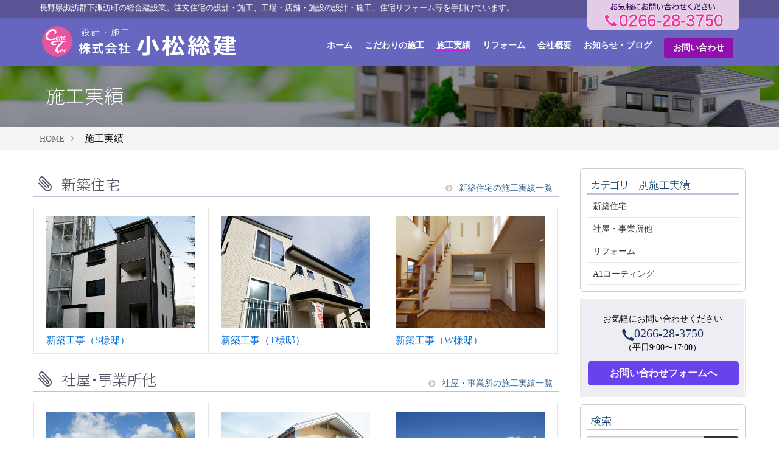

--- FILE ---
content_type: text/html; charset=UTF-8
request_url: https://kmt-souken.co.jp/gallery/
body_size: 5285
content:
<!DOCTYPE html>
<!--[if lt IE 7]><html class="no-js lt-ie9 lt-ie8 lt-ie7" lang="ja"> <![endif]-->
<!--[if IE 7]><html class="no-js lt-ie9 lt-ie8" lang="ja"> <![endif]-->
<!--[if IE 8]><html class="no-js lt-ie9" lang="ja"> <![endif]-->
<!--[if gt IE 8]><!-->
<html class="no-js" lang="ja">
<!--<![endif]-->
<head>
<meta charset="UTF-8">
<title>施工実績 | 新築・増改築・リフォームの株式会社小松総建</title>
<meta http-equiv="X-UA-Compatible" content="IE=edge">
<meta name="viewport" content="width=device-width, initial-scale=1.0, viewport-fit=cover">
<meta property="og:url" content="https://kmt-souken.co.jp/gallery/">
<meta property="og:site_name" content="株式会社小松総建">
<meta property="og:title" content="施工実績 | 新築・増改築・リフォームの株式会社小松総建">
<meta property="og:type" content="article">
<meta property="og:description" content="新築・増改築・リフォームや店舗、オフィスの新築・増改築も経験豊富な小松総建にお任せください。親切・丁寧な対応わかりやすいご提案、又確かな技術で安心できる快適な住まい作りを心掛けております。">
<meta property="og:image" content="https://kmt-souken.co.jp/archives/001/201805/c0cf1013e723e8765a11b0dff3a04aaf.png">
<meta name="description" content="新築・増改築・リフォームや店舗、オフィスの新築・増改築も経験豊富な小松総建にお任せください。親切・丁寧な対応わかりやすいご提案、又確かな技術で安心できる快適な住まい作りを心掛けております。">
<meta name="keywords" content="施工実績,施工例,実績">
<meta name="twitter:title" content="施工実績 | 新築・増改築・リフォームの株式会社小松総建">
<meta name="twitter:card" content="summary">
<meta name="twitter:domain" content="kmt-souken.co.jp">
<meta name="twitter:image" content="https://kmt-souken.co.jp/archives/001/201805/c0cf1013e723e8765a11b0dff3a04aaf.png">
<meta name="twitter:creator" content="@#">
<link rel="alternate" type="application/rss+xml" title="RSS 2.0" href="http://kmt-souken.co.jp/rss2.xml">
<link rel="stylesheet" href="/themes/system/css/normalize.css?date=20250325144302" >
<link rel="stylesheet" href="/themes/system/css/acms-admin.min.css?date=20250325144302">
<link rel="stylesheet" href="/themes/system/css/acms.min.css?date=20250325144302">
<link rel="stylesheet" href="/themes/kmt-souken/css/site.css?date=20190112174852">
<link rel="stylesheet" href="/themes/kmt-souken/css/site-kmt.css?date=20190327112544">
<link href="/themes/kmt-souken/js/slick/slick.css?date=20180517121246" rel="stylesheet">
<script src="/js/library/jquery/jquery-3.6.1.min.js" charset="UTF-8"></script>
<script src="/acms.js?uaGroup=PC&amp;domains=kmt-souken.co.jp&amp;jsDir=js/&amp;themesDir=/themes/&amp;bid=1&amp;cid=8&amp;googleApiKey=AIzaSyByuJ8V1azxDdDSnVl606HiTrtgKAvVyZg&amp;jQuery=3.6.1&amp;jQueryMigrate=migrate-3.0.1&amp;v=bf737c5bbaeea5faa34f22fd27f5b9d2&amp;umfs=20M&amp;pms=20M&amp;mfu=20&amp;lgImg=:1716&amp;jpegQuality=95&amp;mediaLibrary=off&amp;edition=standard&amp;urlPreviewExpire=48&amp;timemachinePreviewDefaultDevice=PC&amp;ccd=gallery&amp;scriptRoot=/" charset="UTF-8" id="acms-js"></script>
<script src="/themes/system/js/modernizr.js?date=20250325144302"></script>
<script src="/themes/kmt-souken/js/site.js?date=20180517121245" charset="UTF-8"></script>
<script async src="https://www.googletagmanager.com/gtag/js?id=UA-1917692-41"></script>
<script>
  window.dataLayer = window.dataLayer || [];
  function gtag(){dataLayer.push(arguments);}
  gtag('js', new Date());

  gtag('config', 'UA-1917692-41');
</script>
<script src="/themes/kmt-souken/js/slick/slick.js?date=20180517121246" charset="UTF-8"></script>
<script src="/themes/kmt-souken/js/top.js?date=20180521180515" charset="UTF-8"></script>
<script type="text/javascript" src="/js/dest/vendor.chunk.js?date=20250325144301" charset="UTF-8" async defer></script>
<script type="text/javascript" src="/js/dest/index.js?date=20250325144301" charset="UTF-8" async defer></script>
<meta name="generator" content="a-blog cms" />
</head>
<body id="top">
<div id="fb-root"></div>
<script>(function(d, s, id) {
  var js, fjs = d.getElementsByTagName(s)[0];
  if (d.getElementById(id)) return;
  js = d.createElement(s); js.id = id;
  js.src = "//connect.facebook.net/ja_JP/sdk.js#xfbml=1&version=v2.6";
  fjs.parentNode.insertBefore(js, fjs);
}(document, 'script', 'facebook-jssdk'));</script>
<script>!function(d,s,id){var js,fjs=d.getElementsByTagName(s)[0],p=/^http:/.test(d.location)?'http':'https';if(!d.getElementById(id)){js=d.createElement(s);js.id=id;js.src=p+'://platform.twitter.com/widgets.js';fjs.parentNode.insertBefore(js,fjs);}}(document, 'script', 'twitter-wjs');</script>
<script src="https://d.line-scdn.net/r/web/social-plugin/js/thirdparty/loader.min.js" async="async" defer="defer"></script>
 
<header class="head-wrapper" role="banner">
<div class="acms-container">
<div class="header">
<div class="header-tel-area">
<img src="/themes/kmt-souken/images/head-tel-bnr.png" alt="お気軽にお問い合わせください" width="250" height="50" />
</div>
<div class="header-top">
<h1 class="sitehead">長野県諏訪郡下諏訪町の総合建設業。注文住宅の設計・施工、工場・店舗・施設の設計・施工、住宅リフォーム等を手掛けています。</h1>
</div>
<div class="acms-col-3 header-logo">
<a href="https://kmt-souken.co.jp/"><img class="logo-img" src="/themes/kmt-souken/images/head-logo.png" width="320" alt="株式会社小松総建"></a>
<div class="acms-hide-pc">
<nav class="site-header js-offcanvas-header" aria-label="ヘッダーメニュー">
<a id="nav-open-btn" href="#offcanvas" data-target="#offcanvas" class="nav-menu-btn js-offcanvas-btn js-offcanvas-btn-l"><span class="acms-icon-sort"></span><span class="nav-menu-btn-text">メニュー</span></a>
<ul class="nav-menu-action">
 <li class="nav-menu-action-item"><a href="https://kmt-souken.co.jp/company/access.html" title="交通アクセスを見る" class="nav-menu-action-link head-access"><span class="acms-icon-map-pin" aria-hidden="true"></span></a></li>
 <li class="nav-menu-action-item"><a href="https://kmt-souken.co.jp/contact/" title="メールする" class="nav-menu-action-link head-access"><span class="acms-icon-config_mail" aria-hidden="true"></span></a></li>
 <li class="nav-menu-action-item"><a href="tel:0266-28-3750" title="電話をかける" class="nav-menu-action-link head-tel"><span class="acms-icon-tel" aria-hidden="true"></span></a></li>
</ul>
</nav>
</div>
</div>
<div class="acms-col-9 header-right">
<div class="acms-grid">
<nav class="navbar" aria-label="メインメニュー">
<ul>
<li  class="js-link_match_location-full">
<a href="https://kmt-souken.co.jp/#top"   target="">
ホーム
</a>
</li>
<li  class="js-link_match_location">
<a href="https://kmt-souken.co.jp/technology/"   target="">
こだわりの施工
</a>
</li>
<li  class="js-link_match_location">
<a href="https://kmt-souken.co.jp/gallery/"   target="">
施工実績
</a>
<ul>
<li  >
<a href="https://kmt-souken.co.jp/gallery/housing/"   target="">
新築住宅
</a>
</li>
<li  >
<a href="https://kmt-souken.co.jp/gallery/office/"   target="">
社屋・事業所他
</a>
</li>
<li  >
<a href="https://kmt-souken.co.jp/gallery/repair/"   target="">
リフォーム
</a>
</li>
<li  >
<a href="https://kmt-souken.co.jp/gallery/coating/"   target="">
A1コーティング
</a>
</li>
</ul>
</li>
<li  class="js-link_match_location">
<a href="https://kmt-souken.co.jp/reform/"   target="">
リフォーム
</a>
</li>
<li  class="js-link_match_location">
<a href="https://kmt-souken.co.jp/company/"   target="">
会社概要
</a>
</li>
<li  class="js-link_match_location">
<a href="https://kmt-souken.co.jp/information/"   target="">
お知らせ・ブログ
</a>
</li>
<li  class="js-link_match_location navbar-btn">
<a href="https://kmt-souken.co.jp/contact/"  class="btn-attention" target="">
お問い合わせ
</a>
</li>
</ul>
<a href="#top" class="acms-hide-tb acms-hide-pc">メニューを閉じる</a>
</nav>
</div>
</div>
</div>
</div>
</header>
 
<div class="page-title-wrapper" style="background-image: url(/archives/001/201805/a23e48e038417081ccb8603f8f179984.jpg);">
<div class="page-title-filter"></div>
<div class="page-title-inner">
<div class="acms-container">
<h1 class="page-title">施工実績</h1>
</div>
</div>
</div>
 
<nav class="topicpath" aria-label="現在位置">
<ol class="topicpath-list acms-container sp-container clearfix">
<li class="topicpath-item">
<a href="https://kmt-souken.co.jp/" class="topicpath-link">HOME</a>
</li>
<li class="topicpath-item">
<a href="https://kmt-souken.co.jp/gallery/" class="topicpath-link">施工実績</a>
</li>
</ol>
</nav>
<div class="acms-container sp-container js-pretty-scroll-container">
 
 
<div class="acms-grid">
<main class="acms-col-md-9 main">
<section class="module-section entry clearfix">
<div class="module-header clearfix">
<h2 id="summary_default-top_summary" class="module-heading"> <span class="acms-icon-clip" aria-hidden="true"></span> 新築住宅</h2>
<a href="/gallery/housing/" class="module-index-link"> <span class="acms-icon acms-icon-arrow-right" aria-hidden="true"></span><span class="acms-hide-visually"></span>新築住宅の施工実績一覧</a>
</div>
<ul class="summaryResults clearfix">
<li class="summaryResultsEntry js-autoheight-r js-biggerlink">
<div class="acms-summary">
<div class="summaryResults-image">
<div style="width:auto; height:auto; overflow:hidden; position:relative;">
<img src="/archives/001/201812/df9c9f92194217a2cee1aea75cb0ca0a.jpg" width="240" height="180" alt="外観" class="acms-img-responsive" />
</div>
<p class="summaryResultsName"><a href="https://kmt-souken.co.jp/gallery/housing/1812s.html">新築工事（S様邸）</a></p>
</div>
</div>
</li>
<li class="summaryResultsEntry js-autoheight-r js-biggerlink">
<div class="acms-summary">
<div class="summaryResults-image">
<div style="width:auto; height:auto; overflow:hidden; position:relative;">
<img src="/archives/001/201812/07d45fb7be5dc13a9983678153b190a7.jpg" width="240" height="180" alt="外観" class="acms-img-responsive" />
</div>
<p class="summaryResultsName"><a href="https://kmt-souken.co.jp/gallery/housing/1812.html">新築工事（T様邸）</a></p>
</div>
</div>
</li>
<li class="summaryResultsEntry js-autoheight-r js-biggerlink">
<div class="acms-summary">
<div class="summaryResults-image">
<div style="width:auto; height:auto; overflow:hidden; position:relative;">
<img src="/archives/001/201810/79e273cd90f69ac4b977a2941b2ab6d6.jpg" width="240" height="180" alt="" class="acms-img-responsive" />
</div>
<p class="summaryResultsName"><a href="https://kmt-souken.co.jp/gallery/housing/1611.html">新築工事（W様邸）</a></p>
</div>
</div>
</li>
</ul>
<div class="module-header clearfix">
<h2 id="summary_default-top_summary" class="module-heading"> <span class="acms-icon-clip" aria-hidden="true"></span> 社屋・事業所他</h2>
<a href="/gallery/office/" class="module-index-link"> <span class="acms-icon acms-icon-arrow-right" aria-hidden="true"></span><span class="acms-hide-visually"></span>社屋・事業所の施工実績一覧</a>
</div>
<ul class="summaryResults clearfix">
<li class="summaryResultsEntry js-autoheight-r js-biggerlink">
<div class="acms-summary">
<div class="summaryResults-image">
<div style="width:auto; height:auto; overflow:hidden; position:relative;">
<img src="/archives/001/201811/2ed3f5278766c5991d41ddf9dc48e409.jpg" width="240" height="180" alt="" class="acms-img-responsive" />
</div>
<p class="summaryResultsName"><a href="https://kmt-souken.co.jp/gallery/office/1205.html">増築工事（ホープロッヂ乗馬牧場様）</a></p>
</div>
</div>
</li>
<li class="summaryResultsEntry js-autoheight-r js-biggerlink">
<div class="acms-summary">
<div class="summaryResults-image">
<div style="width:auto; height:auto; overflow:hidden; position:relative;">
<img src="/archives/001/201811/1c5f5f3314a71b523549d94fd0bc8f7a.jpg" width="240" height="180" alt="" class="acms-img-responsive" />
</div>
<p class="summaryResultsName"><a href="https://kmt-souken.co.jp/gallery/office/0806.html">社屋新築工事（長野日報様）</a></p>
</div>
</div>
</li>
<li class="summaryResultsEntry js-autoheight-r js-biggerlink">
<div class="acms-summary">
<div class="summaryResults-image">
<div style="width:auto; height:auto; overflow:hidden; position:relative;">
<img src="/archives/001/201810/c45e2b7ac0156f1f83d358e02bba0e65.jpg" width="240" height="180" alt="" class="acms-img-responsive" />
</div>
<p class="summaryResultsName"><a href="https://kmt-souken.co.jp/gallery/office/1407.html">社屋新築工事（スワリク様）</a></p>
</div>
</div>
</li>
</ul>
<div class="module-header clearfix">
<h2 id="summary_default-top_summary" class="module-heading"> <span class="acms-icon-clip" aria-hidden="true"></span> リフォーム</h2>
<a href="/gallery/repair/" class="module-index-link"> <span class="acms-icon acms-icon-arrow-right" aria-hidden="true"></span><span class="acms-hide-visually"></span>リフォームの施工実績一覧</a>
</div>
<ul class="summaryResults clearfix">
<li class="summaryResultsEntry js-autoheight-r js-biggerlink">
<div class="acms-summary">
<div class="summaryResults-image">
<div style="width:auto; height:auto; overflow:hidden; position:relative;">
<img src="/archives/001/201811/a431edde1cb3fa94e7251daecb56e293.jpg" width="240" height="180" alt="" class="acms-img-responsive" />
</div>
<p class="summaryResultsName"><a href="https://kmt-souken.co.jp/gallery/repair/1711.html">リフォーム（O様邸）</a></p>
</div>
</div>
</li>
<li class="summaryResultsEntry js-autoheight-r js-biggerlink">
<div class="acms-summary">
<div class="summaryResults-image">
<div style="width:auto; height:auto; overflow:hidden; position:relative;">
<img src="/archives/001/201810/6fde373c114d6eeb005f30f4f8d48263.jpg" width="240" height="180" alt="" class="acms-img-responsive" />
</div>
<p class="summaryResultsName"><a href="https://kmt-souken.co.jp/gallery/repair/1503kura.html">蔵補修工事（N様邸）</a></p>
</div>
</div>
</li>
<li class="summaryResultsEntry js-autoheight-r js-biggerlink">
<div class="acms-summary">
<div class="summaryResults-image">
<div style="width:auto; height:auto; overflow:hidden; position:relative;">
<img src="/archives/001/201810/46f8dbd77e74ec62803270295d04f2c2.jpg" width="240" height="180" alt="" class="acms-img-responsive" />
</div>
<p class="summaryResultsName"><a href="https://kmt-souken.co.jp/gallery/repair/1503.html">リフォーム（清明祥世庵様）</a></p>
</div>
</div>
</li>
</ul>
<div class="module-header clearfix">
<h2 id="summary_default-top_summary" class="module-heading"> <span class="acms-icon-clip" aria-hidden="true"></span> A1コーティング</h2>
<a href="/gallery/coating/" class="module-index-link"> <span class="acms-icon acms-icon-arrow-right" aria-hidden="true"></span><span class="acms-hide-visually"></span>A1コーティングの施工実績一覧</a>
</div>
<ul class="summaryResults clearfix">
<li class="summaryResultsEntry js-autoheight-r js-biggerlink">
<div class="acms-summary">
<div class="summaryResults-image">
<div style="width:auto; height:auto; overflow:hidden; position:relative;">
<img src="/archives/001/201810/a58c099f7d3e1d35d5a516548a038c97.jpg" width="240" height="180" alt="保育室施工後" class="acms-img-responsive" />
</div>
<p class="summaryResultsName"><a href="https://kmt-souken.co.jp/gallery/coating/1305.html">A1コート施工（幼稚園）</a></p>
</div>
</div>
</li>
<li class="summaryResultsEntry js-autoheight-r js-biggerlink">
<div class="acms-summary">
<div class="summaryResults-image">
<div style="width:auto; height:auto; overflow:hidden; position:relative;">
<img src="/archives/001/201812/c2ee760158c17a55aa2f3ffc2eaeaceb.jpg" width="240" height="180" alt="2階洋間施工前" class="acms-img-responsive" />
</div>
<p class="summaryResultsName"><a href="https://kmt-souken.co.jp/gallery/coating/1312.html">A1コート施工（T様別荘）</a></p>
</div>
</div>
</li>
<li class="summaryResultsEntry js-autoheight-r js-biggerlink">
<div class="acms-summary">
<div class="summaryResults-image">
<div style="width:auto; height:auto; overflow:hidden; position:relative;">
<img src="/archives/001/201811/ccc504b47ed1abfe5f306814ad87956e.jpg" width="240" height="180" alt="" class="acms-img-responsive" />
</div>
<p class="summaryResultsName"><a href="https://kmt-souken.co.jp/gallery/coating/1510.html">A1コート施工（林檎の湯屋おぶー様）</a></p>
</div>
</div>
</li>
</ul>
</section>
</main>
<div class="acms-col-md-3 sub">
<section class="side-section">
<div class="module-header clearfix">
<h2 class="side-heading">カテゴリー別施工実績</h2>
</div>
<div class="category-list">
<ul class="acms-list-group">
 <li>
  <a href="https://kmt-souken.co.jp/gallery/housing/" class="acms-list-group-item">新築住宅</a>
 </li>
 <li>
  <a href="https://kmt-souken.co.jp/gallery/office/" class="acms-list-group-item">社屋・事業所他</a>
 </li>
 <li>
  <a href="https://kmt-souken.co.jp/gallery/repair/" class="acms-list-group-item">リフォーム</a>
 </li>
 <li>
  <a href="https://kmt-souken.co.jp/gallery/coating/" class="acms-list-group-item">A1コーティング</a>
 </li>
</ul>
</div>
</section>
<section class="veu_contact">
<div class="contact_frame side-section">
<p class="contact_txt">
<span class="contact_txt_catch">お気軽にお問い合わせください</span>
<span class="contact_txt_tel"><span class="acms-icon-tel" aria-hidden="true"></span>0266-28-3750</span>
<span class="contact_txt_time">（平日9:00〜17:00）</span></p>
<a href="/contact/" class="btn-toiawase contact_bt"><span class="contact_bt_txt">お問い合わせフォームへ </span></a>
</div>
</section>
 
<div id="offcanvas" class="js-offcanvas offcanvas-bar">
<div class="acms-hide-pc"> 
<nav class="offcanvas-nav" aria-label="メインメニュー">
<ul class="clearfix">
<li  class="js-link_match_location-full">
 <a href="https://kmt-souken.co.jp/#top"   target="">
 ホーム
 </a>
 
 
 
 
 </li>
<li  class="js-link_match_location">
 <a href="https://kmt-souken.co.jp/technology/"   target="">
 こだわりの施工
 </a>
 
 
 
 
 </li>
<li  class="js-link_match_location">
 <a href="https://kmt-souken.co.jp/gallery/"   target="">
 施工実績
 </a>
 
<ul class="clearfix">
 
 
 
 
<li  >
 <a href="https://kmt-souken.co.jp/gallery/housing/"   target="">
 新築住宅
 </a>
 
 
 
 
 </li>
<li  >
 <a href="https://kmt-souken.co.jp/gallery/office/"   target="">
 社屋・事業所他
 </a>
 
 
 
 
 </li>
<li  >
 <a href="https://kmt-souken.co.jp/gallery/repair/"   target="">
 リフォーム
 </a>
 
 
 
 
 </li>
<li  >
 <a href="https://kmt-souken.co.jp/gallery/coating/"   target="">
 A1コーティング
 </a>
 
 
 
 
 </li>
 
 
 
 
</ul>
 
 
 
 </li>
<li  class="js-link_match_location">
 <a href="https://kmt-souken.co.jp/reform/"   target="">
 リフォーム
 </a>
 
 
 
 
 </li>
<li  class="js-link_match_location">
 <a href="https://kmt-souken.co.jp/company/"   target="">
 会社概要
 </a>
 
 
 
 
 </li>
<li  class="js-link_match_location">
 <a href="https://kmt-souken.co.jp/information/"   target="">
 お知らせ・ブログ
 </a>
 
 
 
 
 </li>
<li  class="js-link_match_location navbar-btn">
 <a href="https://kmt-souken.co.jp/contact/"  class="btn-attention" target="">
 お問い合わせ
 </a>
 
 
 
 
 </li>
 
 
 
 
</ul>
</nav>
<p><a class="js-offcanvas-close close-btn" id="nav-close-btn" href="#top">コンテンツに戻る</a></p>
</div>
</div>
 
<div class="side-section">
<section aria-labelledby="search-form-heading" class="search">
<div class="module-header clearfix">
<h2 id="search-form-heading" class="side-heading" ><label for="searchForm">検索</label></h2>
</div>
<form action="/entry.html" method="post" name="searchForm" class="acms-form search-form" role="search" aria-label="検索フォーム">
<div class="acms-form-action">
<input type="search" id="searchForm" name="keyword" value="" size="15" class="search-form-input">
<input type="hidden" name="query" value="keyword">
<span class="acms-form-side-btn"><button type="submit" name="ACMS_POST_2GET" class="acms-btn btn-search"><span class="acms-icon-search" aria-hidden="true"></span><span class="acms-hide-visually">検索</span></button></span>
<input type="hidden" name="tpl" value="/entry.html">
<input type="hidden" name="bid" value="1">
</div>
<input type="hidden" name="formToken" value="5ff328b94757d310a8b42b44ebe194fb37d85fbfd9dcf9b80062b869356d8d75">
</form>
</section>
</div> 
</div>
</div>
</div>
 
<footer class="foot-wrapper">
<div class="footer acms-container sp-container">
<div class="acms-grid">
<div class="acms-col-md-8">
<nav class="footer-nav">
<ul>
<li class="js-link_match_location-full"> <a href="https://kmt-souken.co.jp/" target="_self"> ホーム </a></li>
<li class="js-link_match_location"> <a href="https://kmt-souken.co.jp/technology/" target="_self"> こだわりの施工 </a></li>
<li class="js-link_match_location"> <a href="https://kmt-souken.co.jp/gallery/" target="_self"> 施工実績 </a></li>
<li class="js-link_match_location"> <a href="https://kmt-souken.co.jp/reform/" target="_self"> リフォーム </a></li>
<li class="js-link_match_location"> <a href="https://kmt-souken.co.jp/company/" target="_self"> 会社概要 </a></li>
<li class="js-link_match_location"> <a href="https://kmt-souken.co.jp/information/" target="_self"> お知らせ・ブログ </a></li>
<li class="js-link_match_location"> <a href="https://kmt-souken.co.jp/contact/" target="_self"> お問い合わせ </a></li>
<li class="js-link_match_location-full"> <a href="https://kmt-souken.co.jp/contact/privacy.html" target="_self"> プライバシーポリシー </a></li>
<li class="js-link_match_location-full"> <a href="https://kmt-souken.co.jp//company/access.html" target="_self"> アクセスマップ </a></li>
</ul>
</nav>
</div>
<address class="acms-col-md-4">
<dl class="company-about">
<dt class="company-name"><img class="logo-img" src="/themes/kmt-souken/images/head-logo.png" width="320" alt="株式会社小松総建" class="acms-img-responsive" /></dt>
<dd class="company-detail">〒393-0047 長野県諏訪郡下諏訪町4384-1 2F</dd>
<dd class="company-tel">TEL : <span class="tel-no">0266-28-3750</span></dd>
</dl>
</address>
<div class="copyright">
<p class="copyright-text">Copyright &copy; 株式会社 小松総建 All Right Reserved.</p>
</div>
<p class="page-top"><a class="scrollTo page-top-btn" href="#">ページの先頭へ</a></p>
</div>
</div>
</footer>
<script defer src="https://static.cloudflareinsights.com/beacon.min.js/vcd15cbe7772f49c399c6a5babf22c1241717689176015" integrity="sha512-ZpsOmlRQV6y907TI0dKBHq9Md29nnaEIPlkf84rnaERnq6zvWvPUqr2ft8M1aS28oN72PdrCzSjY4U6VaAw1EQ==" data-cf-beacon='{"version":"2024.11.0","token":"379aaa494a4e47088e3393436c9c698b","r":1,"server_timing":{"name":{"cfCacheStatus":true,"cfEdge":true,"cfExtPri":true,"cfL4":true,"cfOrigin":true,"cfSpeedBrain":true},"location_startswith":null}}' crossorigin="anonymous"></script>
</body>
</html>


--- FILE ---
content_type: text/css
request_url: https://kmt-souken.co.jp/themes/kmt-souken/css/site.css?date=20190112174852
body_size: 9465
content:
@charset "UTF-8";


/* ------------------------------
　　ベース
------------------------------ */

/* Windows 用 Medium 指定の游ゴシック */
@font-face {
  font-family: "Yu Gothic M";
  src: local("Yu Gothic Medium");
}
/* font-weight: bold の時は通常どおり Bold 書体を使わせる */
@font-face {
  font-family: "Yu Gothic M";
  src: local("Yu Gothic Bold");
  font-weight: bold;
}

html {
height: 100%;
}

body {
height: 100%;
font-size: 16px
font-family: -apple-system, blinkMacSystemFont, YuGothic-M, YuGothic, "Hiragino Kaku Gothic ProN", Meiryo, sans-serif;
-webkit-text-size-adjust: 100%;/* スマホ用・フォントサイズ変えない */
font-feature-settings: "palt";
}

@media screen and (-webkit-min-device-pixel-ratio:0) {
	::i-block-chrome, body {
 font-feature-settings: "pkna";
}
}

/* リンクの設定 */
a {
	border: none;
	color: #006DD9;
	text-decoration: none;
}

a:visited {
	color: #7F5AD7;
	text-decoration: none;
}

a:active {
	color: #006DD9;
	text-decoration: none;
}

a:hover {
	color: #006DD9;
	text-decoration: underline;
}

/* コンテナー */
.acms-container {
	max-width: 1170px;
	padding-right: 10px;
	padding-left: 10px;
	padding-right: calc(10px + constant(safe-area-inset-right));
	padding-left: calc(10px + constant(safe-area-inset-left));
}
.acms-container .acms-container {
	padding: 0;
}

.narrow-container {
	margin: 0 auto;
	max-width: 960px;
	padding-right: 20px;
	padding-left: 20px;
	padding-right: calc(10px + constant(safe-area-inset-right));
	padding-left: calc(10px + constant(safe-area-inset-left));
}

@media (max-width: 1170px) {
	.acms-container {
		padding-right: 20px;
		padding-left: 20px;
		padding-right: calc(20px + constant(safe-area-inset-right));
		padding-left: calc(20px + constant(safe-area-inset-left));
	}
	.narrow-container {
		padding-right: 20px;
		padding-left: 20px;
		padding-right: calc(20px + constant(safe-area-inset-right));
		padding-left: calc(20px + constant(safe-area-inset-left));
	}
}

/* アニメーション */
@keyframes fade-in {
	0% {
		display: none;
		opacity: 0;
	}
	20% {
		display: block;
		opacity: 0;
	}
	100% {
		display: block;
		opacity: 1;
	}
}

/* ------------------------------
　　ボタン
------------------------------ */
.btn {
	border: 0;
	background: #666;
	font-weight: bold;
	color: #FFF;
	line-height: 1.2;
	border: 0;
	display: inline-block;
	padding: 8px 15px;
	border-radius: 3px;
}
.btn:hover,
.btn:visited {
	color: #FFF;
	text-decoration: none;
}
.btn:focus,
.btn:active {
	color: #FFF;
	box-shadow: inset 0 1px 3px 0 rgba(0, 0, 0, .5);
}
.btn:hover {
	background-color: #444;
	background-image: linear-gradient(to bottom, #666, #444);
	color: #FFF;
}
.btn:active,
.btn:focus {
	background: #444;
}

/* ボタン　色付き */
.btn-attention {
	border: 0;
	background: #F4B986;
	font-weight: bold;
	color: #FFF;
	line-height: 1.2;
	border: 0;
	display: inline-block;
	padding: 8px 15px;
	border-radius: 3px;
}
.btn-attention:hover,
.btn-attention:visited {
	color: #FFF;
	text-decoration: none;
}
.btn-attention:focus,
.btn-attention:active {
	color: #FFF;
	box-shadow: inset 0 1px 3px 0 rgba(0, 0, 0, .5);
}
.btn-attention:hover {
	background-color: #FF4414;
	background-image: linear-gradient(to bottom, #F1A262, #D74900);
	color: #FFF;
}
.btn-attention:active,
.btn-attention:focus {
	background: #FF4414;
}

/* ボタンサイズ大 */
.btn-large {
	background: #666;
	font-weight: bold;
	color: #FFF;
	line-height: 1.2;
	border: 0;
	display: inline-block;
	padding: 15px 20px;
	text-align: center;
	border-radius: 5px;
	font-size: 20px;
	box-sizing: border-box;
	transition: background-color .25s linear;
}
.btn-large:hover,
.btn-large:visited {
	color: #FFF;
	text-decoration: none;
}
.btn-large:focus,
.btn-large:active {
	color: #FFF;
	box-shadow: inset 0 1px 3px 0 rgba(0, 0, 0, .5);
}
.btn-large:hover {
	background: #444;
}
.btn-large:active,
.btn-large:focus {
	background: #444;
}

/* ボタンサイズ大 色付き */
.btn-attention-large {
	background: #C41134;
	font-weight: bold;
	color: #FFF;
	line-height: 1.2;
	border: 0;
	display: inline-block;
	padding: 15px 20px;
	text-align: center;
	border-radius: 5px;
	font-size: 20px;
	box-sizing: border-box;
	transition: background-color .25s linear;
}
.btn-attention-large:hover,
.btn-attention-large:visited {
	color: #FFF;
	text-decoration: none;
}
.btn-attention-large:focus,
.btn-attention-large:active {
	color: #FFF;
	box-shadow: inset 0 1px 3px 0 rgba(0, 0, 0, .5);
}
.btn-attention-large:hover {
	background: #910021;
}
.btn-attention-large:active,
.btn-attention-large:focus {
	background: #910021;
}

/* デスクトップ：最大360pxボタン */
.btn-block-large {
	width: 100%;
	background: #666;
	font-weight: bold;
	color: #FFF;
	line-height: 1.2;
	border: 0;
	display: inline-block;
	padding: 15px 20px;
	text-align: center;
	border-radius: 5px;
	font-size: 20px;
	box-sizing: border-box;
	transition: background-color .25s linear;
}
.btn-block-large:hover,
.btn-block-large:visited {
	color: #FFF;
	text-decoration: none;
}
.btn-block-large:focus,
.btn-block-large:active {
	color: #FFF;
	box-shadow: inset 0 1px 3px 0 rgba(0, 0, 0, .5);
}
.btn-block-large:hover {
	background: #444;
}
.btn-block-large:active,
.btn-block-large:focus {
	background: #444;
}

/* デスクトップ：最大360pxボタン 色付き */
.btn-attention-block-large {
	width: 100%;
	background: #C41134;
	font-weight: bold;
	color: #FFF;
	line-height: 1.2;
	border: 0;
	display: inline-block;
	padding: 15px 20px;
	text-align: center;
	border-radius: 5px;
	font-size: 20px;
	box-sizing: border-box;
	transition: background-color .25s linear;
}
.btn-attention-block-large:hover,
.btn-attention-block-large:visited {
	color: #FFF;
	text-decoration: none;
}
.btn-attention-block-large:focus,
.btn-attention-block-large:active {
	color: #FFF;
	box-shadow: inset 0 1px 3px 0 rgba(0, 0, 0, .5);
}
.btn-attention-block-large:hover {
	background: #910021;
}
.btn-attention-block-large:active,
.btn-attention-block-large:focus {
	background: #910021;
}

@media (min-width: 768px) {
	.btn-block-large {
		max-width: 360px;
	}
	.btn-attention-block-large {
		max-width: 360px;
	}
}

@media (max-width: 767px) {
	.btn-search-block {
		display: block;
		width: 100%;
		max-width: 360px;
		margin: 0 auto;
		padding: 15px 20px;
		font-size: 20px;
	}
}

/* ボーダーボタン */
.home-btn {
	margin: 20px 0 10px;
}

.btn-border {
	display: inline-block;
	padding: 7px 10px;
	color: #333;
	font-size: 16px;
	border-radius: 4px;
	border: 1px solid #CCC;
}
.btn-border [class*="acms-icon-"] {
	color: #CCC;
	font-size: 14px;
}
.btn-border:hover {
	text-decoration: none;
}

/* ------------------------------
 ユニットグループ
------------------------------- */
.clearHidden {
	display: block;
	clear: both;
	visibility: hidden;
	height: 0;
	margin: 0;
	border: none;
}

/* ------------------------------
　　ラベル
------------------------------ */
.label-new {
	background: #C41134;
}

.label-category {
	background: #666;
}

/* ------------------------------
　　ページャー
------------------------------ */
.pager {
	list-style: none;
	margin: 0 -5px 50px -5px;
	padding: 0;
	text-align: center;
}
.pager li {
	display: inline-block;
	margin: 0 5px;
}
.pager li.cur {
	/* 現在いる位置 */
	padding: 5px 20px;
	color: #FFF;
	background: #767676;
	border-radius: 3px;
}

.pager-link {
	display: block;
	padding: 5px 20px;
	color: #333;
	border-radius: 3px;
	background: #E5E5E5;
}
.pager-link:visited,
.pager-link:focus,
.pager-link:active {
	color: #333;
}
.pager-link:hover {
	color: #FFF;
	text-decoration: none;
	background: #333;
}

.pager-link-forward {
	float: right;
}

.pager-link-prev {
	float: left;
}

@media screen and (min-width: 768px) {
	.pager-link {
		padding: 5px 10px;
	}
	.pager li.cur {
		/* 現在いる位置 */
		padding: 5px 10px;
	}
}

/* 前後リンク */
.serial-nav {
	list-style: none;
	margin: -25px 0 60px 0;
	padding: 0;
}
.serial-nav .serial-nav-item {
	display: block;
	float: none;
}
.serial-nav .serial-nav-item-prev {
	text-align: left;
}
.serial-nav .serial-nav-item-next {
	text-align: right;
}
.serial-nav a {
	display: block;
	padding: 25px 0;
	border-bottom: 1px solid #E5E5E5;
	color: #333;
}
.serial-nav a:hover,
.serial-nav a:visited,
.serial-nav a:focus,
.serial-nav a:active {
	color: inherit;
	text-decoration: none;
}
.serial-nav a:hover {
	background: #E5E5E5;
}

@media screen and (min-width: 768px) {
	.serial-nav {
		margin: 0 0 60px 0;
		border: 0;
	}
	.serial-nav .serial-nav-item-prev {
		float: left;
	}
	.serial-nav .serial-nav-item-next {
		float: right;
	}
	.serial-nav a {
		display: inline;
		border: 0;
	}
	.serial-nav a:hover {
		text-decoration: underline;
		background: 0;
	}
}



/* ------------------------------
　　トピックパス
------------------------------ */
.topicpath {
	margin-bottom: 30px;
	padding: 10px 0;
	background: #F5F5F5;
}

.topicpath-list {
	list-style: none;
	margin: 0 auto;
}

.topicpath-item {
	float: left;
	padding: 0 10px 0 23px;
	background: url(images/marker/icon_arrow.png?v=20180413203142) no-repeat left center;
}
.topicpath-item:first-child {
	padding: 0 10px 0 0;
	background: 0;
}

.topicpath-link {
	color: #666;
	font-size: 14px;
}
.topicpath-link:visited,
.topicpath-link:focus,
.topicpath-link:active {
	color: #666;
}

/* ------------------------------
　　スライダー
------------------------------ */
.slick-slider {
	padding: 0 0 12px 0;
}
.slick-slider img {
	margin: 0 auto;
}

.fix-height {
	height: 300px;
	/* はじめのちらつき防止 */
	overflow: hidden;
	/* はじめのちらつき防止 */
}

.slick-slide:hover {
	cursor: pointer;
}

.slick-list:focus:focus {
	position: relative;
}
.slick-list:focus:focus:before {
	content: "";
	position: absolute;
	top: 0;
	right: 0;
	bottom: 0;
	left: 0;
	border: 2px dotted #00C2FF;
	z-index: -1;
}

.js-slider .slick-list:focus {
	position: relative;
}
.js-slider .slick-list:focus:before {
	content: "";
	position: absolute;
	top: 0;
	right: 0;
	bottom: 0;
	left: 0;
	border: 2px dotted #00C2FF;
	z-index: 1;
}

.main-slider-image {
	height: 300px;
	background: no-repeat center #333;
	background-size: cover;
 z-index: -100;
}
.main-slider-image a:hover {
	text-decoration: none;
}

.main-slider-text-outer {
	height: 100%;
}

.main-slider-text-wrap {
	display: table;
	width: 100%;
	height: 100%;
}

.main-slider-text-inner {
	display: table-cell;
	padding: 0 20px;
	text-align: center;
	vertical-align: middle;
}

/*.main-slider-main-copy {
	margin: 0;
	color: #FFF;
	font-weight: bold;
	font-size: 21px;
}

.main-slider-side-copy {
	margin: 0;
	color: #FFF;
	font-size: 14px;
}*/

.main-slider-main-copy {
	font-size: 1.2rem;
 margin: 5px;
 font-weight : bold;
 color       : #FFF;
 display : inline-block;
text-shadow:  2px  2px 6px #002233 ,
              -2px  2px 6px #002233 ,
               2px -2px 6px #002233 ,
              -2px -2px 6px #002233; 
}

.main-slider-side-copy {
	margin: 0px;
	color: #ffffff;
	font-size:0.9rem;
 font-weight: bold;
 text-shadow:  2px  2px 3px #002233 ,
              -2px  2px 3px #002233 ,
               2px -2px 3px #002233 ,
              -2px -2px 3px #002233; 
}

/* ちらつき防止 */
.slick-track,
.slick-list {
	-webkit-transform: translateZ(0);
	-webkit-perspective: 1000;
}

/* 矢印ナビゲーション */
.slick-prev,
.slick-next {
	font-size: 0;
	line-height: 0;
	position: absolute;
	top: 50%;
	display: block;
	width: 19px;
	height: 60px;
	margin-top: -29px;
	margin-top: -29px;
	padding: 0;
	cursor: pointer;
	color: transparent;
	border: none;
	outline: none;
	background: transparent;
}
.slick-prev:focus,
.slick-next:focus {
	border: 1px dotted #FFF;
}

.slick-prev {
	left: 10px;
	background: url(images/marker/icon_white_arrow_left.png?v=20180413203142) no-repeat;
}

.slick-next {
	right: 10px;
	background: url(images/marker/icon_white_arrow_right.png?v=20180413203142) no-repeat;
}

/* ドットのナビゲーション */
.slick-dots {
	position: relative;
	clear: both;
	margin: -35px 0 0 0;
	padding: 0;
	list-style: none;
	text-align: center;
}

.slick-dots li {
	display: inline-block;
}

.slick-dots li button {
	content: "";
	position: relative;
	display: inline-block;
	width: 15px;
	height: 15px;
	margin: 0 8px;
	font-size: 0;
	background: #FFF;
	border-radius: 7px;
	border: 1px solid transparent;
}

.slick-dots li button:focus {
	outline: 0;
	border: 1px solid #C41134;
}

.slick-dots li:hover button {
	cursor: pointer;
}

.slick-dots li.slick-active button {
	background: #C41134;
}

.slick-dots button {
	position: absolute;
	width: 1px;
	height: 1px;
	margin: -1px;
	padding: 0;
	border: 0;
	overflow: hidden;
	clip: rect(0 0 0 0);
}

#autoplay-btn {
	position: absolute;
	right: 10px;
	right: calc(10px + constant(safe-area-inset-right));
	bottom: 10px;
	width: 50px;
	height: 50px;
	color: #FFF;
	border: 0;
	border-radius: 50%;
	background: rgba(0, 0, 0, .7);
	outline: 0;
	z-index: 1;
}
#autoplay-btn:hover {
	background: rgba(0, 0, 0, .9);
}
#autoplay-btn:active:before,
#autoplay-btn:focus:before {
	content: "";
	position: absolute;
	top: 0;
	left: 0;
	right: 0;
	bottom: 0;
	display: block;
	width: 100%;
	height: 100%;
	border: 1px dotted #FFF;
}
#autoplay-btn:after {
	content: "";
	position: absolute;
	top: 15px;
	left: 17px;
	display: block;
	box-sizing: border-box;
	width: 16px;
	height: 20px;
	margin-left: 0;
	border-top: none;
	border-right: 5px solid #FFF;
	border-bottom: none;
	border-left: 5px solid #FFF;
}
#autoplay-btn.active:after {
	left: 15px;
	width: 0;
	height: 0;
	margin-left: 5px;
	border-style: solid;
	border-width: 10px 0 10px 15px;
	border-color: transparent transparent transparent #FFF;
}



/*@media screen and (min-width: 768px) {
	.slick-prev {
		left: 50px;
	}
	.slick-next {
		right: 50px;
	}
	.fix-height {
		height: 480px;
	}
	.main-slider-image {
		height: 480px;
	}
	.main-slider-main-copy {
		font-size: 36px;
	}
	.main-slider-side-copy {
		font-size: 24px;
	}
}*/


@media screen and (min-width: 641px) {
	.slick-prev {
		left: 50px;
	}
	.slick-next {
		right: 50px;
	}

/*.slick-prev {
	left: 10px;
	background: url("images/icon_white_arrow_left.png") no-repeat;
}

.slick-next {
	right: 10px;
	background: url("images/icon_white_arrow_right.png") no-repeat;
}*/
	
	.fix-height {
		height: 480px;
		/* はじめのちらつき防止 */
	}
	.main-slider-image {
		height: 480px;
	}
	
	.main-slider-text-inner {
vertical-align: top;
text-align: center;
padding: 180px 5px 0;
}
	
	.main-slider-main-copy {
	font-size: 2.4rem;
	padding-top: 0px;
	}
	.main-slider-side-copy {
		font-size: 1.2rem;
	}
}

@media screen and (max-width: 640px) {
	.fix-height {
		height: 200px;
		/* はじめのちらつき防止 */
	}
	.main-slider-image {
		height: 200px;
	}
	}

@media print and (min-width: 360px) {
.main-slider-text-inner {
text-align: left;
padding: 130px 5px 0;
}
	.main-slider-main-copy {
	font-size: 2.4rem;
	}
	.main-slider-side-copy {
		font-size: 1.2rem;
	}
}









/* カスタムフィールドグループ */
.group-list {
	list-style: none;
	padding: 0;
}

/* 行揃えの設定 */
/* 見出し */
.heading-align-left .group-heading {
	text-align: left;
}

.heading-align-center .group-heading {
	text-align: center;
}

.heading-align-right .group-heading {
	text-align: right;
}

/* 概要文 */
.detail-align-left .group-detail {
	text-align: left;
}

.detail-align-center .group-detail {
	text-align: center;
}

.detail-align-right .group-detail {
	text-align: right;
}

/* ボタン */
.btn-align-left .group-btn-wrap {
	text-align: left;
}

.btn-align-center .group-btn-wrap {
	text-align: center;
}

.btn-align-right .group-btn-wrap {
	text-align: right;
}


/* ------------------------------
　　リスト
------------------------------ */
@media screen and (min-width: 768px) {
	/* リスト */
	a.acms-list-group-item {
		padding: 10px;	
		/*transition: padding .15s ease-out;*/
	}
	a.acms-list-group-item:hover {
	padding: 10px;		/*transition: padding .25s ease-out;*/
	}
}
.acms-list-group-title-link {
	margin: 0px;
	text-decoration: none;
}

/* 検索結果 */
.list-results-wrap {
	margin: 15px 0 15px 0;
	padding: 10px;
	border: 1px solid #CCC;
}

.list-results-heading {
	padding: 5px;
	margin: 0 0 10px 0;
	background: #E5E5E5;
}

.list-results {
	position: relative;
	margin: 0;
}

.list-results-item {
	position: absolute;
	width: 100px;
}

.list-results-detail {
	margin: 0;
	padding: 0 0 0 100px;
	font-weight: bold;
}

/* ------------------------------
　　ピックアップリスト
------------------------------ */
.pickup-list {
	margin: 0;
	padding: 0;
	list-style: none;
}
.pickup-list img {
	display: block;
	transition: opacity .25s ease-out;
	-webkit-backface-visibility: hidden;
	        backface-visibility: hidden;
}
.pickup-list img:hover {
	opacity: .75;
}

/* ------------------------------
　　バナー
------------------------------ */
.banner {
list-style: none;
margin: 0px 0;
padding: 0;
}
.banner a {
	display: block;
	transition: opacity .25s ease-out;
}
.banner a:hover {
	opacity: .75;
}

.banner-list-item {
	margin: 0 0 20px 0;
}

.banner li {
zoom: 1;
margin: 5px 0px;
padding: 0px;
}

.banner img {
height: auto;
width: 96%;
/*border: 1px solid #ECECEC;*/
background: #FFF;
padding: 3px;
margin: 5px 0 0px;
border: 1px solid #DDDDDD;
}

/* ------------------------------
　　バナー・オリジナル
------------------------------ */
.banner-org {
	margin: 0;
	padding: 0;
	list-style: none;
}
.banner-org a {
	display: block;
	transition: opacity .25s ease-out;
}
.banner-org a:hover {
	opacity: .60;
}
.banner-org-list-item {
	margin: 0 0 20px 0;
}

.banner-org li {
zoom: 1;
margin: 3px 0px;
padding: 0px;
}
.banner-org img {
	width: 100%;
	padding: 0px;
}

/* ------------------------------
　　サマリー（お知らせ・ブログ用）
------------------------------ */
.summary-default {
	margin: 0 0 20px 0;
	padding: 0;
	list-style: none;
	border-left: 1px solid #E5E5E5;
	border-top: 1px solid #E5E5E5;
}

.summary-default-entry {
	float: left;
	padding: 10px;
	color: #333;
	border-right: 1px solid #E5E5E5;
	border-bottom: 1px solid #E5E5E5;
	box-sizing: border-box;
	transition: background-color .25s ease-out;
}
.summary-default-entry.bl-hover {
	background: #F1F1F1;
}
.acms-entry .summary-default-entry {
	padding: 10px;
}

.summary-title {
	margin: 0 0 6px;
	font-size: 14px;
	padding: 3px;
	line-height: normal;
	border-radius: 3px;
	background-color: #E3ECF5;
}

.summary-detail {
	margin: 0;
	line-height: 1.5;
	font-size: 14px;
}

@media screen and (max-width: 767px) {
	.summary-default-entry-image-wrap img {
		width: 60px;
		height: auto;
	}
}

@media screen and (min-width: 480px) {
	.summary-default {
		margin: 0 0 20px 0;
	}
}

.photo {
	margin: 0 0 10px 0;
}

.custom-title {
	margin: 0px 0px 5px;
	font-size: 16px;
	padding: 4px 4px 4px 8px;
	line-height: normal;
	border-radius: 4px;
	border: 1px solid #CCCCCC;
	background-color: #FDFDF9;
}

.custom-txt {
	margin: 5px 0px 0px;
	font-size: 13px;
}


.pickup-title {
	color: #333;
	font-size: 16px;
}

@media screen and (max-width: 767px) {
.summary-custom-entry {
	padding: 6px;
}
}


/* ------------------------------
　　エントリー *.entryの基本は別途編集
------------------------------ */

/* SNSシェア */
.share-wrapper {
	float: right;
}

.share-text {
	display: inline;
	float: left;
	margin: 0;
}

/* SNSシェアボタン */
.share-list {
	display: inline;
	list-style: none;
	float: right;
	margin: 0;
	padding: 0;
}

.share-item {
	display: inline-block;
	margin: 0 0 0 20px;
	vertical-align: top;
}
.share-item a {
	color: #999;
	text-decoration: none;
}
.share-item [class*="acms-icon"] {
	font-size: 16px;
	vertical-align: middle;
}
.share-item .share-item-facebook {
	/* Facebook */
	position: relative;
	display: block;
	width: 22px;
	height: 22px;
	line-height: 1.2;
	color: #FFF;
	text-align: center;
	font-size: 16px;
	background: #3B5999;
	border-radius: 4px;
}
.share-item .share-item-facebook:before {
	vertical-align: middle;
}
.share-item .share-item-facebook:focus:before {
	content: "";
	position: absolute;
	top: -1px;
	right: -1px;
	bottom: -1px;
	left: -1px;
	border: 1px dotted #333;
}
.share-item .share-item-twitter {
	/* Twitter */
	position: relative;
	display: block;
	width: 22px;
	height: 22px;
	line-height: 1.2;
	color: #FFF;
	text-align: center;
	font-size: 16px;
	background: #55ACEE;
	border-radius: 4px;
}
.share-item .share-item-twitter:before {
	vertical-align: middle;
}
.share-item .share-item-twitter:focus:before {
	content: "";
	position: absolute;
	top: -1px;
	right: -1px;
	bottom: -1px;
	left: -1px;
	border: 1px dotted #333;
}
.share-item .share-item-gplus {
	/* Google + */
	position: relative;
	display: block;
	width: 22px;
	height: 22px;
	line-height: 1.2;
	color: #FFF;
	text-align: center;
	font-size: 16px;
	background: #DD4B39;
	border-radius: 4px;
}
.share-item .share-item-gplus:before {
	vertical-align: middle;
}
.share-item .share-item-gplus:focus:before {
	content: "";
	position: absolute;
	top: -1px;
	right: -1px;
	bottom: -1px;
	left: -1px;
	border: 1px dotted #333;
}

/* 続きを読むボタン */
.continue-link {
	margin: 0;
}

.continue-link a {
	display: inline-block;
padding: 5px 10px;
font-size: 14px;
	color: #FFF;
	line-height: 1.5;
	border-radius: 3px;
	background-color: #E2F0F2;
}
.continue-link a [class*="acms-icon"] {
	margin: 0 10px 0 0;
}
.continue-link a:link,
.continue-link a:visited {
	color: #FFF;
}
.continue-link a:hover,
.continue-link a:focus,
.continue-link a:active {
	color: #FFF;
	text-decoration: none;
	background-color: #D8D8D8;
}

@media screen and (min-width: 768px) {
	/* タグ */
	.entry-tag {
		margin: 0;
	}
/* 続きを読むボタン */
.continue-link a {
padding: 15px 30px 12px;
font-weight: normal;
font-size: 16px;
width: 100%;
overflow-x: hidden;
}
}




/* ------------------------------
　　ヘッドライン
------------------------------ */
.headline-item {
	line-height: 1.5;
	transition: background-color .25s ease-out;
}
.headline-item.bl-hover {
	background: #F1F1F1;
}

@media screen and (max-width: 479px) {
	/* 画面幅が小さいとき */
	/* ヘッドライン */
	.headline-item {
		padding: 10px 0;
	}
	.headline-title {
		display: block;
		margin: 0;
	}
}

/* ------------------------------
　　検索フォーム
------------------------------ */
.search-form .btn-search {
	padding: 10px 20px;
	font-size: 16px;
	filter: none;
	/* IEでのグラデーションを上書き */
	background: #333;
	color: #FFF;
	border-radius: 0 4px 4px 0;
	border: 1px solid #333;
}
.search-form .btn-search:hover,
.search-form .btn-search:active,
.search-form .btn-search:focus {
	background: #666;
}

.search-form input[type="search"] {
	padding: 9px 10px;
	height: 40px;
	font-size: 16px;
	box-sizing: border-box;
}

input[type="search"].search-form-input {
	padding-top: 5px;
	padding-bottom: 4px;
	font-size: 20px;
	box-sizing: border-box;
}



/* ------------------------------
　　編集ページ
------------------------------ */
.field-title {
	padding: 0 10px;
}

.field-title:first-child {
	margin: 0 0 10px 0;
}

/* ------------------------------
　　サブカラム
------------------------------ */
.side-title {
	margin-top: 0;
	font-size: 18px;
}

/* ------------------------------
　　物件情報
------------------------------ */
/* 地図 */
.realestate-map {
	overflow: hidden;
}

.realestate-map .js-s2d-ready,
.realestate-map [class*="column-map-"] {
	width: auto !important;
	max-width: 100%;
}

.realestate-map img[class*="column-map-"] {
	width: auto !important;
	max-width: 100%;
	height: auto;
}

.realestate-map-entry {
	margin: 0 10px;
}

.entry-column table.realestate-search {
	margin: 20px 0 30px 0;
}

@media screen and (min-width: 1024px) {
	.table-nowrap {
		white-space: nowrap;
	}
}

/* 物件一覧 */
.summary-custom {
	margin: 0 0 40px 0;
	padding: 0;
	list-style: none;
	border-left: 1px solid #E5E5E5;
}

.summary-custom-entry {
	padding: 10px;
	border-top: 1px solid #E5E5E5;
	border-right: 1px solid #E5E5E5;
	border-bottom: 1px solid #E5E5E5;
}
.summary-custom-entry:hover {
	background: #F5F5F5;
	transition: background-color .25s linear;
}

.photo {
	margin: 0 0 10px 0;
}

.photo-title {
	margin: 0;
	font-size: 16px;
}

.pickup-title {
	color: #333;
	font-size: 16px;
}

@media screen and (max-width: 767px) {
	/* 物件情報 */
	.realestate-search th,
	.realestate-search td {
		display: block;
		box-sizing: border-box;
	}
	.realestate-search input {
		box-sizing: border-box;
	}
}

/* ------------------------------
　　お問い合わせ
------------------------------ */
.contact-box .message {
	margin: 0 0 35px 0;
	font-weight: bold;
	color: #C41134;
}

.contact-box .contact-no {
	margin: 0;
	font-size: 30px;
	font-weight: bold;
	color: #333;
}
.contact-box .contact-no a {
	color: inherit;
}

.contact-box .error-text {
	/* エラー文 */
	margin: 5px 0 0 0;
	color: #C41134;
}

.contact-form {
	width: 100%;
	margin: 0 0 20px 0;
	padding: 0;
	list-style: none;
	background: #E5E5E5;
}

.contact-form-group {
	background: #E5E5E5;
}

.contact-form-label {
	display: block;
	text-align: left;
	margin: 0;
	padding: 10px 10px 0 10px;
}

.contact-form-control {
	display: block;
	padding: 10px;
	border-bottom: 1px solid #FFF;
}

.contact-form-label {
	font-weight: bold;
}

.contact-form-grid {
	margin: 0 -5px;
}

.contact-form-col,
.acms-entry .contact-form-col {
	margin: 0 0 10px 0;
	padding: 0 5px;
}
.contact-form-col:last-child,
.acms-entry .contact-form-col:last-child {
	margin: 0;
}

@media screen and (min-width: 768px) {
	.contact-form {
		display: table;
		width: 100%;
	}
	.contact-form-group {
		display: table-row;
	}
	.contact-form-label,
	.contact-form-control {
		display: table-cell;
	}
	.contact-form-label {
		width: 33.33333%;
		padding: 25px 15px 15px 15px;
		vertical-align: top;
		border-bottom: 1px solid #FFF;
	}
	.contact-form-control {
		width: 66.66667%;
		padding: 15px;
	}
	.contact-form-col {
		margin: 0;
	}
}

/* ステップ
------------------------------ */
.contact-box .mail-step {
	margin: 0 0 35px 0;
	padding: 0 10px;
	background: #E5E5E5;
	/* カウンターの設定 */
	counter-reset: mailStep;
}

.contact-box .mail-step-item {
	float: left;
	list-style: none;
	margin: 0 10px;
	padding: 18px 0 14px;
	color: #999;
	font-size: 16px;
	font-weight: bold;
	border-bottom: 4px solid transparent;
}
.contact-box .mail-step-item:before {
	/* カウンターの設定 */
	counter-increment: mailStep;
	content: counter(mailStep) ".";
}

.contact-box .mail-step-item-current {
	color: #333;
	border-bottom: 4px solid #333;
}

@media screen and (min-width: 768px) {
	.contact-box .mail-step {
		height: 60px;
	}
}

/* 送信ボタン
------------------------------ */
.form-btn-box {
	margin: 0 10px 50px 10px;
	text-align: center;
}

.form-btn {
	display: inline-block;
}

.form-btn-return {
	float: left;
}

.form-btn-send {
	float: right;
}

@media screen and (min-width: 768px) {
	.form-btn-return {
		float: none;
	}
	.form-btn-send {
		float: none;
		max-width: 360px;
		width: 100%;
	}
}

/* ラベル
------------------------------ */
.label-required {
	margin: 0 5px;
	padding: 2px 8px;
	color: #FFF;
	font-size: 12px;
	border-radius: 3px;
	background: #C41134;
}

@media screen and (min-width: 768px) {
	.label-required {
		float: right;
	}
}

/* フォーム要素
------------------------------ */
.contact-box select[required]:required {
	border: 1px solid #C49511;
}

.contact-box select.focused:invalid {
	border: 1px solid #C41134;
}

.contact-box select[required]:valid {
	border: 1px solid #A7A7AA;
}

.contact-box input[required]:required,
.contact-box textarea[required]:required {
	background: #FFFDEB;
}

.contact-box input.focused:invalid,
.contact-box textarea.focused:invalid {
	background: #FFEBEE;
}

.contact-box input[required]:valid,
.contact-box textarea[required]:valid {
	background: #FFF;
}

.contact-box input[type="text"],
.contact-box input[type="password"],
.contact-box input[type="datetime"],
.contact-box input[type="datetime-local"],
.contact-box input[type="date"],
.contact-box input[type="month"],
.contact-box input[type="time"],
.contact-box input[type="week"],
.contact-box input[type="number"],
.contact-box input[type="email"],
.contact-box input[type="url"],
.contact-box input[type="search"],
.contact-box input[type="tel"] {
	font-size: 16px;
	padding: 14px 5px 10px 5px;
}

.contact-box textarea {
	font-size: 16px;
	padding: 5px 5px 4px;
}

.contact-box select {
	font-size: 16px;
	padding: 11px 30px 11px 10px;
	vertical-align: top;
}

/* バリデーター
------------------------------ */
.valid-mark {
	display: none;
}

.valid-mark.valid {
	display: inline;
	color: #5CB85C;
	float: right;
}

.invalid {
	background: #FFEBEE !important;
}





/* オフキャンバス */
.close-btn {
	display: none;
	width: 100%;
	padding: 0;
	border: 0;
	outline: none;
	overflow: hidden;
	white-space: nowrap;
	text-indent: 100%;
	opacity: 1;
	-webkit-tap-highlight-color: rgba(0, 0, 0, 0);
}

.js-acms-offcanvas-open #offcanvas .close-btn {
	display: block;
	opacity: .7;
}

.js-acms-offcanvas-open #offcanvas .close-btn:focus {
	color: #FFF;
	overflow: initial;
	white-space: initial;
	text-indent: initial;
}

@media (max-width: 1023px) {
	#nav {
		padding: 10px 15px 100px 15px;
		box-sizing: border-box;
	}
	.offcanvas-nav {
		/* グローバルナビゲーション */
		margin: 0 0 20px 0;
	}
	.offcanvas-nav ul {
		list-style: none;
		margin: 0;
		padding: 0;
	}
	.offcanvas-nav li {
		display: block;
		padding: 10px;
		font-size: 16px;
		color: #E8EDE3;
		border-top: 1px solid #CCC;
	}
	.offcanvas-nav li.navbarBtn {
		border: 0;
	}
	.offcanvas-nav li.stay {
		background: #555;
	}
	.no-js .offcanvas-nav li.stay {
		background: #E5E5E5;
	}
	.offcanvas-nav li:first-child {
		border: 0;
	}
	.offcanvas-nav li ul {
		display: none;
	}
	.offcanvas-nav a {
		display: block;
		margin: -10px;
		padding: 10px;
		color: #E8EDE3;
	}
	.offcanvas-nav a:hover {
		text-decoration: none;
	}
	.offcanvas-nav a.btn-attention {
		border-top: 0;
		border-radius: 0;
		font-weight: normal;
	}
	.offcanvas-nav a.btn-attention:hover {
		background: #910021;
	}
	.no-js .offcanvas-nav a {
		color: #333;
	}
	/* オフキャンバス内のパーツ */
	.offcanvas-bar {
		display: none;
		padding: 10px 15px 100px 15px;
	}
	.js-acms-offcanvas-active .offcanvas-bar {
		background: #332D7A;
	}
	.offcanvas-bar .module-header {
		color: #FFF;
		border-bottom: 2px solid #FFF;
	}
	.no-js .offcanvas-bar .module-header {
		/* JavaScript無効時の対応 */
		color: #369;
		border-bottom: 2px solid #333;
	}
	.offcanvas-bar .side-list-link {
		color: #FFF;
	}
	.no-js .offcanvas-bar .side-list-link {
		/* JavaScript無効時の対応 */
		color: #333;
	}
	.offcanvas-bar .side-list-link:hover,
	.offcanvas-bar .side-list-link:visited,
	.offcanvas-bar .side-list-link:focus,
	.offcanvas-bar .side-list-link:active {
		color: #FFF;
		background: 0;
	}
	.no-js .offcanvas-bar .side-list-link:hover,
	.no-js .offcanvas-bar .side-list-link:visited,
	.no-js .offcanvas-bar .side-list-link:focus,
	.no-js .offcanvas-bar .side-list-link:active {
		/* JavaScript無効時の対応 */
		color: #369;
	}
	.offcanvas-bar .pickup-title {
		margin: 0;
		color: #FFF;
		font-size: 16px;
	}
	.offcanvas-bar .pickup-title a {
		color: inherit;
	}
	.offcanvas-bar .btn-search {
		background: #999;
		border: 1px solid #666;
	}
	.offcanvas-bar .sns-list {
		margin: 0 -5px 20px;
	}
	.js-acms-offcanvas-sidebar-left {
		padding-left: calc(15px + constant(safe-area-inset-left));
	}
	.js-acms-offcanvas-sidebar-right {
		padding-right: calc(15px + constant(safe-area-inset-right));
	}
}

/* オフキャンバス */
.close-btn {
	display: none;
	width: 100%;
	padding: 0;
	border: 0;
	outline: none;
	overflow: hidden;
	white-space: nowrap;
	text-indent: 100%;
	opacity: 1;
	-webkit-tap-highlight-color: rgba(0, 0, 0, 0);
}

.js-acms-offcanvas-open #offcanvas .close-btn {
	display: block;
	opacity: .7;
}

.js-acms-offcanvas-open #offcanvas .close-btn:focus {
	color: #FFF;
	overflow: initial;
	white-space: initial;
	text-indent: initial;
}

@media (max-width: 1023px) {
	#nav {
		padding: 10px 15px 100px 15px;
		box-sizing: border-box;
	}
	.offcanvas-nav {
		/* グローバルナビゲーション */
		margin: 0 0 20px 0;
	}
	.offcanvas-nav ul {
		list-style: none;
		margin: 0;
		padding: 0;
	}
	.offcanvas-nav li {
		display: block;
		padding: 10px;
		font-size: 16px;
		color: #E8EDE3;
		border-top: 1px solid #CCC;
	}
	.offcanvas-nav li.navbarBtn {
		border: 0;
	}
	.offcanvas-nav li.stay {
		background: #555;
	}
	.no-js .offcanvas-nav li.stay {
		background: #E5E5E5;
	}
	.offcanvas-nav li:first-child {
		border: 0;
	}
	.offcanvas-nav li ul {
		display: none;
	}
	.offcanvas-nav a {
		display: block;
		margin: -10px;
		padding: 10px;
		color: #E8EDE3;
	}
	.offcanvas-nav a:hover {
		text-decoration: none;
	}
	.offcanvas-nav a.btn-attention {
		border-top: 0;
		border-radius: 0;
		font-weight: normal;
	}
	.offcanvas-nav a.btn-attention:hover {
		background: #910021;
	}
	.no-js .offcanvas-nav a {
		color: #333;
	}
	/* オフキャンバス内のパーツ */
	.offcanvas-bar {
		display: none;
		padding: 10px 15px 100px 15px;
	}
	.js-acms-offcanvas-active .offcanvas-bar {
		background: #332D7A;
	}
	.offcanvas-bar .module-header {
		color: #FFF;
		border-bottom: 2px solid #FFF;
	}
	.no-js .offcanvas-bar .module-header {
		/* JavaScript無効時の対応 */
		color: #369;
		border-bottom: 2px solid #333;
	}
	.offcanvas-bar .side-list-link {
		color: #FFF;
	}
	.no-js .offcanvas-bar .side-list-link {
		/* JavaScript無効時の対応 */
		color: #333;
	}
	.offcanvas-bar .side-list-link:hover,
	.offcanvas-bar .side-list-link:visited,
	.offcanvas-bar .side-list-link:focus,
	.offcanvas-bar .side-list-link:active {
		color: #FFF;
		background: 0;
	}
	.no-js .offcanvas-bar .side-list-link:hover,
	.no-js .offcanvas-bar .side-list-link:visited,
	.no-js .offcanvas-bar .side-list-link:focus,
	.no-js .offcanvas-bar .side-list-link:active {
		/* JavaScript無効時の対応 */
		color: #369;
	}
	.offcanvas-bar .pickup-title {
		margin: 0;
		color: #FFF;
		font-size: 16px;
	}
	.offcanvas-bar .pickup-title a {
		color: inherit;
	}
	.offcanvas-bar .btn-search {
		background: #999;
		border: 1px solid #666;
	}
	.offcanvas-bar .sns-list {
		margin: 0 -5px 20px;
	}
	.js-acms-offcanvas-sidebar-left {
		padding-left: calc(15px + constant(safe-area-inset-left));
	}
	.js-acms-offcanvas-sidebar-right {
		padding-right: calc(15px + constant(safe-area-inset-right));
	}
}




/************************************************
　サイトマップ用
/********************************************* */

/* ■■■■■ ヘッドライン #sitemap 　*/
ul.sitemap {
	list-style: none;
	padding-top: 0px;
	padding-right: 0px;
	padding-bottom: 0px;
}

ul.sitemap li {
	vertical-align: bottom;
	list-style: url(none) none;
	margin: 0px;
	border-bottom: 1px solid #EEEEEE;
	padding-top: 3px;
	padding-bottom: 3px;
}

ul.sitemap .cate {
	font-size: 110%;
	border-radius: 5px;
	border-left: 1px solid #CCCCCC;
	border-right: 1px solid #CCCCCC;
	border-bottom: 1px solid #CCCCCC;
	padding: 5px 5px 5px 15px;
	border-top: 1px solid #CCCCCC;
	background-color: #EFEFEF;
	margin-bottom: 6px;
}

ul.sitemap .cate2 {
	font-size: 100%;
	border-radius: 3px;
	border-top: 1px solid #CCCEEE;
	border-left: 1px solid #CCCEEE;
	border-right: 1px solid #CCCEEE;
	border-bottom: 1px solid #CCCEEE;
	padding: 5px 5px 5px 15px;
	margin-bottom: 6px;
	}

/* 現在いるとき */
ul.sitemap li.stay {
	background-color: #EEEEEE;
}

ul.sitemap li a {
	display: block;
	vertical-align: bottom;
	margin: 0px;
}

ul.sitemap li a:hover {
	text-decoration: none;
}

ul.sitemap li a span.headlineDat {
	color: #999;
	font-size: 70%;
}

ul.sitemap li a span.headlineCategory {
	background: #9C9;
	color: #FFFFFF;
	font-size: 11px;
}

/* 現在いるとき */
ul.sitemap2 li.stay {
	background-color: #F6EBEB;
}

ul.sitemap2 li a {
	display: block;
	vertical-align: bottom;
	margin: 0px;
}

ul.sitemap2 li a:hover {
	text-decoration: none;
}



/* ------------------------------
　　ログインのオリジナルワク
------------------------------ */

.admin-loginBox {
	max-width: 480px;
	margin: 30px auto 10px;
	padding: 20px;
	border-radius: 6px;
	border-top-left-radius: 5px;
	border-top-right-radius: 5px;
	border-bottom-left-radius: 5px;
	border-bottom-right-radius: 5px;
	background-color: #FFF;
}

.admin-titleBox {
	text-align: center;
	margin: 20px auto 10px;
	max-height: 140px;
	overflow: hidden;
}

p.resizeimage { width: 80%; }



/* ------------------------------
　　フッター
------------------------------ */
/* お問い合わせ誘導エリア */
.suggest-box {
	background: #DDD;
}

.suggest-inner {
	display: table;
	width: 100%;
	padding: 15px 0;
}

.suggest-item {
	width: 100%;
	margin: 0 auto;
	padding: 0;
}

.suggest-text {
	margin: 0 0 10px 0;
	line-height: 1.5;
	font-size: 14px;
}

.suggest-tel {
	margin: 0 0 10px 0;
	font-size: 24px;
	font-weight: bold;
	color: #666;
}
.suggest-tel a {
	color: inherit;
}

.suggest-btn {
	margin: 0;
}

@media screen and (min-width: 768px) {
	.suggest-inner {
		padding: 0;
	}
	.suggest-item {
		padding: 30px 10px;
	}
	.suggest-tel {
		margin: 0;
	}
	.suggest-half {
		display: table-cell;
		width: 50%;
		vertical-align: middle;
	}
}

/* フッター内会社情報 */
.foot-wrapper {
	padding: 30px 0;
	background: #323232;
}

.company-about {
	margin: 0 0 30px 0;
	color: #FFF;
}

.company-name {
	margin: 0 0 15px 0;
	color: #FFF;
	font-size: 20px;
	font-style: normal;
}

.company-detail {
	margin: 0 0 5px 0;
	padding: 0;
	color: #FFF;
	font-size: 14px;
	font-style: normal;
}
.company-detail a {
	color: #FFF;
}
.company-detail a:hover {
	text-decoration: underline;
}

/* フッターナビゲーション */
.footer-nav {
	float: right;
	width: 650px;
	max-width: 100%;
	margin: 0 -10px;
}

.footer-nav-item {
	float: left;
	display: block;
	width: 25%;
	margin: 0 0 10px 0;
	padding: 0 10px;
	vertical-align: top;
	box-sizing: border-box;
}

.footer-nav-title {
	margin: 0 0 5px 0;
	color: #FFF;
	font-size: 16px;
}

.footer-nav-list {
	list-style: none;
	margin: 0;
	padding: 0;
	color: #999;
}
.footer-nav-list li {
	line-height: 1.7;
}
.footer-nav-list a {
	color: #999;
}

@media screen and (max-width: 767px) {
	.footer-nav {
		display: none;
	}
}

/* ページの上に戻るボタン */
.page-top a:focus {
	display: block;
	border: 1px dotted #FFF;
}

.page-top-btn {
	display: block;
	position: fixed;
	right: 20px;
	right: calc(20px + constant(safe-area-inset-right));
	bottom: 20px;
	width: 44px;
	height: 44px;
	overflow: hidden;
	text-indent: 100%;
	white-space: nowrap;
	background: url(images/marker/btn_pageTop.png?v=20180413203142) no-repeat center;
	transform: translateZ(0);
	z-index: 1000;
	opacity: 0;
	transition: opacity .2s ease-out;
}
.no-js .page-top-btn {
	/* jsが無効の環境のとき */
	opacity: .6;
}

.page-top-btn-appear {
	opacity: 1;
}

@media screen and (max-width: 767px) {
	.page-top-btn {
		display: none;
	}
}

@media screen and (min-width: 768px) {
	.page-top-btn:hover {
		opacity: .8;
		transition: opacity .25s linear;
	}
}

/* フッター内各SNSアカウントのリンク集 */
.sns-list {
	list-style: none;
	margin: 0 -5px 30px 15px;
	padding: 0;
}

.sns-list-item {
	float: left;
	margin: 0 5px;
}
.sns-list-item a:hover,
.sns-list-item a:visited,
.sns-list-item a:active,
.sns-list-item a:focus {
	text-decoration: none;
}

/* 各種SNSボタン */
.sns-list-item .sns-list-facebook {
	/* Facebook */
	display: block;
	width: 30px;
	height: 30px;
	text-align: center;
	line-height: 1.5;
	font-size: 19px;
	color: #FFF;
	border-radius: 4px;
	background: #3B5999;
}
.sns-list-item .sns-list-facebook:before {
	vertical-align: middle;
}

.sns-list-item .sns-list-twitter {
	/* Twitter */
	display: block;
	width: 30px;
	height: 30px;
	text-align: center;
	line-height: 1.5;
	font-size: 19px;
	color: #FFF;
	border-radius: 4px;
	background: #55ACEE;
}
.sns-list-item .sns-list-twitter:before {
	vertical-align: middle;
}

.sns-list-item .sns-list-gplus {
	/* Google + */
	display: block;
	width: 30px;
	height: 30px;
	text-align: center;
	line-height: 1.5;
	font-size: 19px;
	color: #FFF;
	border-radius: 4px;
	background: #DD4B39;
}
.sns-list-item .sns-list-gplus:before {
	vertical-align: middle;
}

.sns-list-item .sns-list-youtube {
	/* YouTube */
	display: block;
	width: 30px;
	height: 30px;
	text-align: center;
	line-height: 1.5;
	font-size: 19px;
	color: #FFF;
	border-radius: 4px;
	background: #CD201F;
}
.sns-list-item .sns-list-youtube:before {
	vertical-align: middle;
}

@media screen and (min-width: 768px) {
	.sns-list {
		float: right;
		margin: 0 -10px;
	}
	.sns-list-item {
		margin: 10px;
	}
	.sns-list-item a:hover {
		opacity: .8;
		transition: opacity .25s linear;
	}
}

/* 著作権表示 */
.copyright {
	margin: 0;
	color: #FFF;
}

.copyright-text {
	margin: 0 auto;
}

.copryright-logo {
	vertical-align: middle;
}


--- FILE ---
content_type: text/css
request_url: https://kmt-souken.co.jp/themes/kmt-souken/css/site-kmt.css?date=20190327112544
body_size: 10057
content:
@charset "UTF-8";
@import url(https://fonts.googleapis.com/earlyaccess/notosansjp.css);



/* ------------------------------
 グリッドシステム（ヘッダー）
------------------------------- 

	.kms-col-70 {
		float: left;
		width: 70%;
	}
	.kms-col-30 {
		float: left;
		width: 30%;
	}
	
@media screen and (max-width: 900px) {
	.kms-col-30 {
		float: none;
		width: 100%;
	}
	.kms-col-70 {
		display: none;
	}
}
*/

/* ------------------------------
　　ヘッダー
------------------------------ */

.head-wrapper {
margin: 0px;
padding: 0px;
position: relative;
z-index: 1;
background-image: url(images/head-back.png);
background-repeat: repeat-x;
}

.header {
	display: table;
 position: relative;
	margin: 0px;
	width: 100%;
}


/* ヘッダーお問い合わせ電話番号表示バナー*/

.header-tel-area {
margin-top: 0px;
z-index: 10;
right: 0px;
top: 0px;
position: absolute;
}
.header-tel-area  img {
	z-index: 10;
	display: table;
 width: 250px;
}

@media screen and (max-width: 1023px) {
.header-tel-area  {
	display: none;
}
}

/* サイトヘッドコピー　*/
.header-top {
margin: 0px;
}
.header-top h1.sitehead {
font-size: 80%;
color: #FFFFFF;
line-height: normal;
margin: 0px;
padding-top: 5px;
font-weight: normal;
}

@media screen and (max-width: 960px) {
.head-wrapper {
background: #6666cc
}
.header-top {
	display: none;
}
.header-top h1.sitehead {
display: none;
}
}


@media print,screen and  (min-width: 960px) {
	.header {
		height: 100px;
/*		overflow-y: hidden;*/
}
	.acms-show-pc {
		display: block !important;
	}
	.acms-hide-pc {
		display: none !important;
	}
}



/* ヘッダーロゴ（タイトルの画像ロゴ部）　*/
.header-logo {
	display: table-cell;
	vertical-align: bottom;
	clear: none;
	float: left;
	margin-top: 10px;
	}

.logo-img {
width: 300px;
	display: inline-block;
	vertical-align: middle;
	margin-top: 5px;
	padding: 0px;
	margin-bottom: 5px;
}

@media (min-width: 1080px)  {
.logo-img {
	width: 330px;
 }
}

@media (max-width: 640px)  {
.logo-img {
	width: 270px;
 }
}


.header-logo {
	/* 固定したときの高さを保つ */
	padding: 45px 0 0;
	margin-bottom: 5px;
}

@media print,screen and (min-width: 960px) {
	.header-logo {
	padding: 0;
	margin-bottom: 5px;
	}
}

/* ■■■■■ ヘッダー最上部（右上固定情報）　*/

.header-right {
margin: 5px 0px;
position: relative;
z-index: 500;
/* [disabled]height: 30px; */
}

@media screen and (max-width: 960px) {
.header-right {
	display: none;
}
}


/* ------------------------------
　　ページタイトル
------------------------------ */
.page-title-wrapper {
	display: table;
	position: relative;
	width: 100%;
	height: 100px;
	color: #FFF;
	background: url("images/header001.jpg") #333 no-repeat center;
	background-size: cover;
}

.page-title-filter {
	position: absolute;
	top: 0;
	left: 0;
	bottom: 0;
	right: 0;
	background: rgba(0, 0, 0, .2);
}

.page-title-inner {
	display: table-cell;
	position: relative;
	padding: 10px 10px 5px;
	vertical-align: middle;
}

.page-title {
 font-family: 'Noto Sans JP', sans-serif;
	font-weight:300;
	margin: 0 0 10px 10px;
	font-size: 150%;
	line-height: 1.2;
}
.page-title a {
	color: #FFF;
}

.page-description {
	margin: 10px 0;
	line-height: 1.5;
}

@media (min-width: 768px) {
	.page-title-wrapper {
		height: 100px;
	}
	.page-title {
	font-family: 'Noto Sans JP', sans-serif;
	font-weight:200;
	font-size: 200%;
	line-height: 1.2;
}
}




/* ------------------------------
　　ナビゲーション
------------------------------ */

.site-header {
	position: fixed;
	top: 0;
	right: 0;
	width: 100%;
	padding: 0 5px;
 padding: 0 calc(5px + constant(safe-area-inset-right)) 0 calc(5px + constant(safe-area-inset-left));
	border-top: 4px solid #6699CC;
	border-bottom: 1px solid #CCC;
	background: #FFF;
	z-index: 100;
	box-sizing: border-box;
}

/* モバイル時ナビゲーションボタン */
.nav-menu-btn {
	display: inline-block;
	height: 44px;
	padding: 7px 5px;
	font-size: 20px;
	color: #6699CC;
	box-sizing: border-box;
}
a .nav-menu-btn {
	color: #3399FF;
}
.nav-menu-btn:hover {
	color: #6A7EA6;
	text-decoration: none;
}
.nav-menu-btn .acms-icon-sort {
	display: inline-block;
}

.nav-menu-btn-text {
	margin: 0 0 0 5px;
	font-size: 11px;
	font-weight: bold;
	color: #336699;
	vertical-align: middle;
	display: inline-block;
}


/* モバイル時ヘッダー アイコン */
.nav-menu-action {
	display: table;
	float: right;
	margin: 0;
	padding: 0;
}

.nav-menu-action-item {
	display: table-cell;
	width: 44px;
	height: 44px;
	vertical-align: middle;
	text-align: center;
	font-size: 20px;
	color: #447FD7;
}

.nav-menu-action-link {
	color: #336699;
}
.nav-menu-action-link:hover,
.nav-menu-action-link:active,
.nav-menu-action-link:visited,
.nav-menu-action-link:focus {
	color: #6699CC;
	text-decoration: none;
}

.navbar {
	display: none;
}

.navbar.acms-admin-module-edit-wrapper {
	z-index: 5;
}
.navbar ul {
	list-style: none;
	margin: 0;
	padding: 0;
	float: right;
}
.navbar li a {
	display: block;
	padding: 10px;
	color: #FFFFFF;
	font-weight: bold;
	font-size: 75%
}
.navbar li a:hover,
.navbar li a:focus,
.navbar li a:active {
	text-decoration: none;
	color: #FFF;
	background: #4E10C2;
}

	.navbar li {
		float: left;
		position: relative;
		margin: 0 10px;
		vertical-align: middle;
		text-align: center;
	}



@media (min-width: 960px) {
	.header {
	height: 100px;
 position: relative;
 z-index: 5;
	}
	
	.navbar {
	display: inline-block;
	vertical-align: middle;
	margin-top: 36px;
	float: right;
 position: relative;
	}
	.navbar > ul {
		float: right;
		list-style: none;
		padding: 0;
  z-index: 200;
	}
	
	.navbar li {
		float: left;
		position: relative;
		margin: 0 10px;
		vertical-align: middle;
		text-align: center;
	}
	
	.navbar li ul {
		/* 二階層目 */
		display: none;
		position: absolute;
		left: 0;
		min-width: 200px;
	}
	.navbar li li {
		margin: 0;
	}
	
	.navbar li a {
		/* 一階層目のリンクのみ */
		padding: 0;
		border-top: 4px solid transparent;
		border-bottom: 4px solid transparent;
		transition: border .25s ease-out;
	}
	.navbar li a:hover,
	.navbar li a:focus,
	.navbar li a:active {
	color: #FFFFFF;
	background: transparent;
	}
	
	.navbar li.stay a {
		/* 一階層目のリンクのみ */
		border-bottom: 4px solid #C624EC;
	}
	.navbar li.stay a.btn-attention {
		border: 0;
	}
	.navbar li:hover ul {
		/* 二階層目 */
		display: block;
		z-index: 1000;
		-webkit-animation: .8s fade-in;
		        animation: .8s fade-in;
	}
	.navbar li:hover a {
		/* 一階層目のリンクのみ */
		border-bottom: 4px solid #C41134;
	}
	.navbar li:hover a.btn-attention {
		border: 0;
	}
	.navbar li:hover li a {
		border: 0;
	}
 
	.navbar li li {
		/* 二階層目以降 */
		display: block;
		float: none;
		text-align: left;
		background: #E2EFFC;
		border: 0;
		border-top: 1px solid #556699;
  z-index: 1500;
	}
	.navbar li li:first-child {
		border: 0;
	}
	.navbar li li a {
		margin: 0;
		padding: 10px 15px;
		color: #335566;
		border: 0;
	}
	.navbar li li a:hover {
		color: #FFF;
		border: 0;
		background: #237496;
	}
	.navbar a.btn-attention {
		/* ボタン（色付き） */
		background: #900FAD;
		font-weight: bold;
		color: #FFF;
		line-height: 1.2;
		border: 0;
		display: inline-block;
		padding: 8px 15px;
		border-radius: 3px;
		border: 0;
	}
	.navbar a.btn-attention:hover,
	.navbar a.btn-attention:visited {
		color: #FFF;
		text-decoration: none;
	}
	.navbar a.btn-attention:focus,
	.navbar a.btn-attention:active {
		color: #FFF;
		box-shadow: inset 0 1px 3px 0 rgba(0, 0, 0, .5);
	}
	.navbar a.btn-attention:hover {
		background-color: #910021;
		background-image: linear-gradient(to bottom, #C41134, #910021);
		color: #FFF;
		border: 0;
	}
	.navbar a.btn-attention:active,
	.navbar a.btn-attention:focus {
		background: #910021;
	}
}

@media (min-width: 1040px) {
	.navbar ul li a {
		font-size: 85%;
	}
}

@media (min-width: 1440px) {
	.navbar ul li a {
		font-size: 92%;
	}
}


/* ------------------------------
　　TOP主要コンテンツバナー（TOPページ用）
------------------------------ */

.summary-topbnr {
margin: 5 0 10px;
padding: 0px;
list-style: none;
background: #FFF;
margin-right: 0px;
margin-left: 0px;
overflow: hidden;
}


.summary-topbnr-image {
position: relative;
 width: 25%;
	display: table-cell;
	float: left;
 height: auto;
}

.summary-topbnr-entry.bl-hover {
	background: #F1F1F1;
}

.summary-topbnr-image img {
width: 86%;
text-align: center;
margin-right: auto;
margin-left: auto;
margin-bottom: 20px;
border-radius: 12px;
}

@media screen and (max-width: 680px) { 
.summary-topbnr-image {
	width: 50%;
}
.summary-topbnr-image img {
width: 90%;
}
}


/* ------------------------------
　　施工実績サマリー（TOPページ用）
------------------------------ */
.summaryGallery {
margin: 5px 0px;
padding: 0px;
list-style: none;
border-left: 1px solid #e5e5e5;
border-top: 1px solid #e5e5e5;
background: #FFF;
position: relative;
text-align: center;
}

.summaryGalleryEntry {
width: 25%;
padding: 15px 20px 10px;
color: #333;
border-right: 1px solid #e5e5e5;
border-bottom: 1px solid #e5e5e5;
-webkit-box-sizing: border-box;
-moz-box-sizing: border-box;
box-sizing: border-box;
-webkit-transition: background-color 0.25s ease-out;
transition: background-color 0.25s ease-out;
position: relative;
text-align: center;
margin: 0px;
float: left;
overflow: hidden;
height: auto;
}

.summaryGallery-image {
	text-align: center;
	display: table-cell;
	margin-right: auto;
	margin-left: auto;
	padding: 0px;
	overflow: hidden;
}

.summaryGalleryEntry.bl-hover {
	background: #F1F1F1;
}

.summaryGalleryName {
	margin: 10px auto 5px;
	font-size: 85%;
	padding: 0;
	vertical-align: top;
	text-align: left;
	overflow: hidden;
	line-height: normal;
}

.summaryGallery-image img {
/*height: 180px;*/
height: auto;
width: 100%;
margin: 0px;
padding: 0px;
overflow: hidden;
}



@media screen and (max-width: 980px) {  
	.summaryGallery {
	margin: 5 0 5px;
}
.summaryGalleryEntry {
	width: 33.3%;
	padding: 10px 10px 10px;
}

.summaryGallery-image {
	margin-right: 1;
	margin-left: 1;
	padding: 1px;
	font-size: medium;
	height: auto;
}


	.summaryGalleryName {
	margin: 3px auto 3px;
	font-size: 80%;
	padding: 3px;
	text-align: left;
	border-top: 1px dotted #CCC;
}
}


@media screen and (max-width: 960px) {
.summaryGallery-image img {
	height: auto;
}
}

@media screen and (max-width: 780px) {
.summaryGallery-image img {
	height: auto;
}
}


@media screen and (max-width: 680px) {  
	.summaryGallery {
	margin: 5 0 5px;
}
.summaryGalleryEntry {
	width: 50%;
	padding: 5px 5px 5px;
}

.summaryGallery-image {
	margin-right: 1;
	margin-left: 1;
	padding: 1px;
	font-size: medium;
}

.summaryGallery-image img {
		height: auto;
}
}


@media screen and (max-width: 400px) {  
.summaryGalleryEntry {
	width: 100%;
	padding: 5px 5px 5px;
}

.summaryGallery-image img {
	height: auto;
}
}

/* --------実績紹介ページIndexサマリー-----------*/

.summaryResults {
	margin: 5 0 5px;
	padding: 0;
	list-style: none;
	border-left: 1px solid #e5e5e5;
	border-top: 1px solid #e5e5e5;
	background: #FFF;
	position: relative;
	text-align: center;
}

.summaryResultsEntry {
	width: 33.3%;
	padding: 15px 20px 5px;
	color: #333;
	border-right: 1px solid #e5e5e5;
	border-bottom: 1px solid #e5e5e5;
	-webkit-box-sizing: border-box;
	-moz-box-sizing: border-box;
	box-sizing: border-box;
	-webkit-transition: background-color 0.25s ease-out;
	transition: background-color 0.25s ease-out;
	position: relative;
	text-align: center;
	margin-right: auto;
	margin-left: auto;
	float: left;
	overflow: hidden;
	height: auto;
}

.summaryResults-image {
	text-align: center;
	display: table-cell;
	margin-right: auto;
	margin-left: auto;
	padding: 0px;
	overflow: hidden;
}

.summaryResultsEntry.bl-hover {
	background: #F1F1F1;
}

.summaryResultsName {
	margin: 10px auto 5px;
	font-size: 1.0rem;
	padding: 0;
	vertical-align: top;
	text-align: left;
	overflow: hidden;
	line-height: normal;
}

.summaryResults-image img {
	height: auto;
	width: 100%;
	overflow: hidden;
}

@media screen and (max-width: 620px) {  
	.summaryResults {
	margin: 5 0 5px;
}
.summaryResultsEntry {
	width: 50%;
	padding: 10px 10px 10px;
}

.summaryResults-image {
	margin-right: 1;
	margin-left: 1;
	padding: 1px;
	font-size: medium;
	height: auto;
}

	.summaryResultsName {
	margin: 3px auto 3px;
	font-size: 0.8rem;
	padding: 3px;
	text-align: left;
	border-top: 1px dotted #CCC;
}
}


@media screen and (max-width: 400px) {  
.summaryResultsEntry {
	width: 100%;
	padding: 5px 5px 5px;
}

.summaryResults-image img {
	height: auto;
}
}


/* --------最新のお知らせサマリー-----------*/

.summary-information {
	margin: 5px 0;
	padding: 0;
	list-style: none;
	border-left: 1px solid #e5e5e5;
	border-top: 1px solid #e5e5e5;
	background: #FFF;
	position: relative;
}
.summary-information-entry {
float: left;
width: 100%;
padding: 10px 4px 10px 10px;
color: #333;
border-right: 1px solid #e5e5e5;
border-bottom: 1px solid #e5e5e5;
-webkit-box-sizing: border-box;
-moz-box-sizing: border-box;
box-sizing: border-box;
-webkit-transition: background-color 0.25s ease-out;
transition: background-color 0.25s ease-out;
position: relative;
}
.summary-information-entry.bl-hover {
	background: #F1F1F1;
}

.summary-information-title {
	margin: 0 0 10px;
	font: bold 14px "メイリオ", Meiryo, Osaka, "ＭＳ Ｐゴシック", "MS PGothic", sans-serif;
	padding: 4px;
	border-bottom: 1px dotted #CCC;
}

.summary-information-box {
	display: block;
	width: 100%;
	overflow-x: hidden;
	overflow-y: hidden;
}

.summary-information-image {
	padding: 0 5px 0 5px;
	display: table-cell;
	white-space: normal;
	vertical-align: top;
 width: 140px;
 position:relative;
 overflow:hidden;
}

.summary-information-body {
	padding: 0 6px;
	display: table-cell;
	width: 100%;
	vertical-align: top;
}

.summary-infomation-txt {
	margin: 0;
	line-height: 1.5;
	font-size: 86%;
}

.summary-times {
	color: #777777;
	font-style: normal;
	font-weight: normal;
	font-size: 80%;
}

@media screen and (max-width: 768px) {
.summary-information-entry {
	padding: 5px;
}

.summary-information-image {
	vertical-align: top;
	margin: 0px auto 2px;
 padding: 0px;
 width: 90px;
 overflow:hidden; 
 position:relative;
}
.summary-information-image img {
 width: 100px;
	overflow: hidden;
}
.summary-information-title {
	margin: 0 0 5px;
	padding: 3px;
	font-size: 80%;
}
.summary-infomation-txt {
	font-size: 80%;
}
.summary-times {
	display: none;
}
}

@media screen and (max-width: 360px) {
.summary-information-image {
/*	display: none;*/
	width: 70px;
 padding: 0px;
}
}




/* ------------------------------
　　TOPページ上段バナー
------------------------------ */

.top-main-nav {
	float: right;
	width: 100%;
	max-width: 100%;
	margin: 0 -10px 10px;
}

.top-main-nav-item {
	float: left;
	display: block;
	width: 25%;
	padding: 0 10px 10px 5px;
	vertical-align: top;
	box-sizing: border-box;
	margin-bottom: 10px;
}

.top-main-nav-item:hover {
	transition: background-color .25s linear;
}

@media screen and (max-width: 639px) {
.top-main-nav {
		display: none;
	}
}


/* ------------------------------
　　各モジュール
------------------------------ */

.module-section {
	padding: 0px;
	margin: 0 0 30px;
}

.backcolor-section {
padding: 10px 20px;
margin: 0 0 30px;
border-radius: 12px;
background-color: #F4F4EF;
}

.backcolor-section .topcopy {
text-align: center;
font: 300 100%/180% 'Noto Sans JP', sans-serif;
color: #334444;
}

.backcolor-section .copybold {
font: 500 100% 'Noto Sans JP', sans-serif;
}



/* タイトル */
.module-header {
position: relative;
margin: 0;
padding: 8px 0px 2px 7px;
color: #555566;
border-bottom: 2px solid #BAC2DE;
}
.module-header + .summary-custom,
.module-header + .summary-default,
.module-header + .entry-column,
.module-header + .pickup-list,
.module-header + .search-form,
.module-header + .banner {
	margin-top: 10px;
}

.module-heading {
	margin: 0;
	font: 300 150% 'Noto Sans JP', sans-serif;
}
.module-heading [class*="acms-icon-"] {
	margin: 0 10px 0 0;
	vertical-align: baseline;
}

.module-heading .sub-txt {
	font: 200 80% 'Noto Sans JP', sans-serif;
}

.side-heading {
	margin: 0;
	font: 300 120% 'Noto Sans JP', sans-serif;
	color: #144371;
}

a.module-index-link {
	position: absolute;
	bottom: 5px;
	right: 10px;
	color: #306091;
	font-size: 85%;
}
a.module-index-link [class*="acms-icon-"] {
	color: #CCC;
	font-size: 85%;
}


/* ■ TOPページインフォサマリーの属性アイコンの色変化　*/

.summary-title span.topics {
	margin: 3px;
	padding: 2px 5px;
	background: #39C;
	color: #FFFFFF;
	font-size: 10px;
	border-radius: 3px;
}

.summary-title span.nurse {
	margin: 3px;
	padding: 2px 5px;
	background: #C49;
	color: #FFFFFF;
	font-size: 10px;
	border-radius: 3px;
}

.summary-title span.saiyo {
	margin: 3px;
	padding: 2px 5px;
	background-color: #6666AA;
	color: #FFFFFF;
	font-size: 10px;
	border-radius: 3px;
}
.summary-title span.rehabiri {
	margin: 3px;
	padding: 2px 5px;
	background-color: #2CA89A;
	color: #FFFFFF;
	font-size: 10px;
	border-radius: 3px;
}



/* ------------------------------
　　INDEX サマリー ３列表示
------------------------------ */

/* サマリー用（カスタム-元） */
.summary-a {
	margin: 0 0 40px 0;
	padding: 0;
	list-style: none;
	border-left: 1px solid #E5E5E5;
}

.summary-a-entry {
	padding: 18px;
	border-top: 1px solid #E5E5E5;
	border-right: 1px solid #E5E5E5;
	border-bottom: 1px solid #E5E5E5;
	margin-bottom: px;
	margin-right: px;
	margin-left: px;
}
.summary-a-entry:hover {
	background: #F5F5F5;
	transition: background-color .25s linear;
}

.photo-a {
	margin: 0 0 10px 0;
}

.summary-a-title {
	position: relative;
	font: 300 18px 'Noto Sans JP', sans-serif;
	line-height: normal;
	background-color: #FDFDF9;
	border-bottom: 2px solid #EE8899;
	margin: 0px 0px 5px;
	padding: 6px 5px 6px 10px;
}

.summary-a-txt {
	margin: 5px 0px 0px;
	font-size: 85%;
	border-left: 5px solid #CCC;
	padding-left: 10px;
}

.summary-b-title {
	font-size: 100%;
	line-height: normal;
	background-color: #FDFDF9;
	border-bottom: 2px solid #EE8899;
	margin: 0px 0px 5px;
	padding: 6px 5px 6px 10px;
}

.summary-b-title .arrow {
	font-size: 80%;
	color: #999999;
	padding-right: 3px;
}

.summary-b-title .sml {
font-size: 80%;
}

@media screen and (max-width: 767px) {
.summary-a-entry {
	padding: 6px;
}
.summary-b-title {
	font-size: 80%;
}

.summary-b-title .arrow {
	font-size: 10px;
	padding-right: 2px;
}
}



/* カスタムフィールドグループ */
.group-list {
	list-style: none;
	padding: 0;
}

/* 行揃えの設定 */
/* 見出し */
.heading-align-left .group-heading {
	text-align: left;
}

.heading-align-center .group-heading {
	text-align: center;
}

.heading-align-right .group-heading {
	text-align: right;
}

/* 概要文 */
.detail-align-left .group-detail {
	text-align: left;
}

.detail-align-center .group-detail {
	text-align: center;
}

.detail-align-right .group-detail {
	text-align: right;
}

/* ボタン */
.btn-align-left .group-btn-wrap {
	text-align: left;
}

.btn-align-center .group-btn-wrap {
	text-align: center;
}

.btn-align-right .group-btn-wrap {
	text-align: right;
}


/* ------------------------------
　　エントリー
------------------------------ */
.entry {
margin: 0 5px 40px -10px;
border-bottom: 1px dotted #E5E5E5;
}
.page-header {
margin: 0 0 10px;
}
.entry-info {
margin-bottom: 0px;
font-size: 0.9rem;
text-align: right;
}
/* カテゴリーと新着ラベル */
.entry-category, .entry-new {
font-size: 0.9rem;
}
/* タイトル */
.entry-title {
margin: 0px 0px 12px;
padding: 15px 10px 13px 20px;
font: 400 1.6rem 'Noto Sans JP', sans-serif;
color: #3A3A3A;
border-bottom: 1px solid #E4E7ED;
border-top: 3px solid #C1B7EE;
background-color: #F6F6F6;
}

.entry-title a {
color: #556655;
text-decoration: none;
}
.acms-entry h2 .entry-title {
padding: 0;
}
.acms-entry h2, .acms-entry h3, .acms-entry h4, .acms-entry h5, .acms-entry h6, .acms-entry dl {
margin-left: 0px;
margin-right: 0px;
}

@media print, screen and (max-width: 767px) {
.entry-title {
font-size: 1.4rem;
margin: 5px 0 2px;
padding: 6px 10px 6px 20px;
}
}

/* エントリーのスタイル */
.entry-column {
color: #333;
}
/* 見出しのスタイル */

.entry-column h2 {
margin: 10px;
padding: 15px 10px 5px 15px;
font: 500 1.5rem 'Noto Sans JP', sans-serif;
color: #3A3A3A;
border-bottom: 1px solid #D5E3B3;
border-left: 9px solid #D5E3B3;
}
.entry-column h3 {
margin: 10px;
padding: 8px 15px;
font: 500 1.4rem 'Noto Sans JP', sans-serif;
color: #3A3A3A;
border-bottom: 1px solid #BCACE3;
border-left: 6px solid #BCACE3;
}
.entry-column h4 {
margin: 10px;
padding: 8px 14px;
font: 600 1.2rem 'Noto Sans JP', sans-serif;
color: #3A3A3A;
border-left: 6px solid #CECDB9;
border-bottom: 1px solid #CCCCCC;
}
.entry-column h5 {
margin: 10px;
padding: 7px 10px;
font: 600 1.05rem 'Noto Sans JP', sans-serif;
color: #3A3A3A;
border-bottom: 1px solid #CCCCCC;
}

/* 囲み見出し-のスタイル */

.entry-column p.b-big {
margin: 10px;
padding: 10px 10px 9px 20px;
font: 500 1.2rem 'Noto Sans JP', sans-serif;
color: #3A3A3A;
border-radius: 5px;
border: 1px solid #CCCCCC;
background-color: #ECF0F3;
}
.entry-column p.b-mid {
margin: 10px;
padding: 8px 8px 7px 16px;
font-size: 1.0rem;
font-family: 'Noto Sans JP', sans-serif;
font-weight: 600;
color: #3A3A3A;
border-radius: 5px;
border: 1px solid #CCCCCC;
background-color: #F8FAF2;
}
.entry-column p.b-sml {
margin: 10px;
padding: 6px 6px 5px 15px;
font-size: 1.0rem;
font-family: 'Noto Sans JP', sans-serif;
font-weight: 600;
color: #444;
border-radius: 5px;
border: 1px solid #CCCCCC;
background-color: #FBF9F4;
}
/* 小見出し-のスタイル */

.entry-column p.big {
margin: 10px;
padding: 6px 10px 5px 15px;
font-size: 1.2rem;
font-weight: 600;
color: #444;
border-top: 1px solid #CCC;
border-bottom: 1px solid #CCC;
background-color: #FCFAF3;
}
.entry-column p.mid {
margin: 10px;
padding: 6px 10px 5px 20px;
font-size: 1.1rem;
font-weight: 600;
color: #444;
border-top: 1px solid #CCC;
border-bottom: 1px solid #CCC;
background-color: #F8F8F8;
}
.entry-column p.sml {
margin: 10px 10px 7px;
padding: 5px 10px 4px 10px;
font-size: 1.0rem;
font-weight: 600;
color: #444;
border-bottom: 1px dotted #999;
border-top: 1px dotted #999;
background-color: #FCF9FF;
}
.entry-column p.s-sml {
margin: 10px 10px 6px;
padding: 3px 10px 1px;
font-size: 1.0rem;
font-weight: 600;
color: #444;
border-bottom: 1px dotted #999;
}

/* お問い合わせ等の見出し */
.heading-title {
margin: 10px 0px;
padding: 8px 16px 8px 16px;
font: 500 1.2rem 'Noto Sans JP', sans-serif;
color: #3366CC;
border-radius: 4px;
border: 1px solid #D1DBF3;
background-color: #F3F5F9;
}

@media print, screen and (max-width: 767px) {
.entry-column h2 {
padding: 3px 8px;
font-size: 1.2rem;
}
.entry-column h3 {
padding: 3px 8px;
font-size: 1.1rem;
border-left: 6px solid #AFE2D6;
}
.entry-column h4 {
padding: 3px 8px;
font-size: 1.0rem;
border-left: 6px solid #CECDB9;
}
.entry-column h5 {
padding: 3px 8px;
font-size: 0.9em;
border-left: 6px solid #B9C0CE;
}
.entry-column p.b-big {
padding: 4px 10px 4px 10px;
font-size: 1.0rem;
border-radius: 4px;
}
.entry-column p.b-mid {
padding: 4px 8px 4px 10px;
font-size: 1.0rem;
border-radius: 4px;
}
.entry-column p.b-sml {
padding: 4px 8px 4px 10px;
font-size: 1.0rem;
border-radius: 4px;
}
.entry-column p.big {
margin: 8px;
padding: 4px 8px 4px 8px;
font-size: 1.0rem;
}
.entry-column p.mid {
margin: 8px;
padding: 3px 8px 3px 8px;
font-size: 1.0rem;
}
.entry-column p.sml {
margin: 8px;
padding: 3px 8px 2px 8px;
font-size: 0.9rem;
}
.entry-column p.s-sml {
margin: 8px;
padding: 3px 8px 2px 8px;
font-size: 0.9rem;
}
h2 .sub-txt {
display: none;
}
.module-heading {
font-size: 1.0rem;
}
.module-index-link {
display: none;
}
}
/*ここまで (max-width: 767px)*/

.entry-column a:link {
color: #006DD9;
text-decoration: none;
}
.entry-column a:hover, .entry-column a:focus, .entry-column a:active {
text-decoration: underline;
}
.entry-column a:visited {
color: #7F5AD7;
text-decoration: none;
}
/* 本文 */
.entry-column p {
margin-top: 0;
margin-bottom: 30px;
font-size: 1.0rem;
line-height: 1.8;
overflow: hidden;
margin-left: 15px;
}

.entry-column .text-small {
font-size: 0.8rem;
} 

.entry-column .text-red {
color: #9E0000;
} 

/* インライン要素の挿入リンク */
.entry-column .color-red {
color: #9E0000;
}
.entry-column .color-blue {
color: #004C7E;
}
.entry-column .color-yellow {
color: #817000;
}
.entry-column em {
font-weight: bold;
color: #4B5555;
}

/* エントリー内ボタン */
.entry-column p.entry-btn {
margin-bottom: 10px;
}
.entry-column p.entry-btn a {
background: #777888;
font-weight: bold;
color: #FFF;
line-height: 1.2;
border: 0;
display: inline-block;
padding: 9px 24px;
border-radius: 3px;
}
.entry-column p.entry-btn a:hover, .entry-column p.entry-btn a:visited {
color: #FFF;
text-decoration: none;
}
.entry-column p.entry-btn a:focus, .entry-column p.entry-btn a:active {
color: #FFF;
box-shadow: inset 0 1px 3px 0 rgba(0, 0, 0, .5);
}
.entry-column p.entry-btn a:hover {
background-color: #444;
background-image: linear-gradient(to bottom, #666, #444);
color: #FFF;
}
.entry-column p.entry-btn a:active, .entry-column p.entry-btn a:focus {
background: #444;
}

/* 色付きボタン赤 */
.entry-column p.entry-btn-attention a {
background: #ED6B3E;
font-weight: bold;
color: #FFF;
line-height: 1.2;
border: 0;
display: inline-block;
padding: 12px 40px;
border-radius: 3px;
}
.entry-column p.entry-btn-attention a:hover, .entry-column p.entry-btn-attention a:visited {
color: #FFF;
text-decoration: none;
}
.entry-column p.entry-btn-attention a:focus, .entry-column p.entry-btn-attention a:active {
color: #FFF;
box-shadow: inset 0 1px 3px 0 rgba(0, 0, 0, .5);
}
.entry-column p.entry-btn-attention a:hover {
background-color: #910021;
background-image: linear-gradient(to bottom, #C41134, #910021);
color: #FFF;
}
.entry-column p.entry-btn-attention a:active, .entry-column p.entry-btn-attention a:focus {
background: #910021;
}

/* 色付きボタン青 */
.entry-column p.entry-btn-blue a {
background: #336699;
font-weight: bold;
color: #FFF;
line-height: 1.2;
border: 0;
display: inline-block;
padding: 10px 30px;
border-radius: 3px;
}
.entry-column p.entry-btn-blue a:hover, .entry-column p.entry-btn-blue a:visited {
color: #FFF;
text-decoration: none;
}
.entry-column p.entry-btn-blue a:focus, .entry-column p.entry-btn-blue a:active {
color: #FFF;
box-shadow: inset 0 1px 3px 0 rgba(0, 0, 0, .5);
}
.entry-column p.entry-btn-blue a:hover {
background-color: #270064;
background-image: linear-gradient(to bottom, #645CF0, #000B61);
color: #FFF;
}
.entry-column p.entry-btn-blue a:active, .entry-column p.entry-btn-blue a:focus {
background: #002F91;
}

/* 色付きボタン赤・ワイド */
.entry-column .entry-btn-wide a {
background: #F05C5C;
width: 100%;
font-weight: bold;
color: #FFF;
line-height: 1.2;
border: 0;
display: inline-block;
padding: 12px 50px;
border-radius: 6px;
text-align: center;
font-size: 1.2rem;
}

.entry-column p.entry-btn-wide a:hover, .entry-column p.entry-btn-wide a:visited {
color: #FFF;
text-decoration: none;
}
.entry-column p.entry-btn-wide a:focus, .entry-column p.entry-btn-wide a:active {
color: #FFF;
box-shadow: inset 0 1px 3px 0 rgba(0, 0, 0, .5);
}
.entry-column p.entry-btn-wide a:hover {
background-color: #910021;
background-image: linear-gradient(to bottom, #C41134, #910021);
color: #FFF;
}
.entry-column p.entry-btn-wide a:active, .entry-column p.entry-btn-wide a:focus {
background: #910021;
}


.entry-column p.summary-title {
margin: 0 0 10px 0;
}
.entry-column p.summary-detail {
margin: 0 0 10px 0;
font-size: 1.0rem;
}
/* エントリー内コンテナー */
.entry-container {
margin: 0 5px;
}

/* テーブル */

.table-nomal {
margin: 0 0 10px 0;
width: 100%;
margin-bottom: 30px;
}

.entry-column table {
/* [disabled]display: block; */
width: 97%;
margin: 0 15px 15px;
color: #333;
border-top-width: 0px;
}

.entry-column table.table-history {
table-layout: fixed;
}

.entry-column th {
font-size: 0.95rem;
padding: 10px;
text-align: left;
line-height: 1.5;
background: #F5F5F5;
border: 1px solid #DFDFDF;
}
.entry-column td {
font-size: 0.95rem;
vertical-align: top;
padding: 10px;
text-align: left;
line-height: 1.5;
background: #FFF;
border: 1px solid #DFDFDF;
}

.entry-column .fixed-table {
table-layout: fixed;
margin: 0 10px 20px;
width: 100%;
text-align: center;
}

.entry-column .style-20 {
border-left-color: #DFDFDF;
border-left-style: solid;
border-left-width: 1px;
background-color: #F1F9FB;
font-weight: 600;
white-space: nowrap;
font-size: 0.95rem;
width: 20%;
}

.entry-column .style-25 {
border-left-color: #DFDFDF;
border-left-style: solid;
border-left-width: 1px;
background-color: #FBFCF6;
font-weight: 600;
white-space: nowrap;
font-size: 0.95rem;
width: 25%;
}

.entry-column .style-30 {
border-left-color: #DFDFDF;
border-left-style: solid;
border-left-width: 1px;
background-color: #EEF5FB;
font-weight: 600;
white-space: nowrap;
font-size: 0.95rem;
width: 25%;
}

.entry-column .acms-table-responsive {
margin-bottom: 20px;
border-spacing: 0px 0px;
margin-right: 10px;
padding-right: 0px;
}
.entry-column .acms-table-responsive th, .entry-column .acms-table-responsive td {
display: table-cell;
 [disabled]white-space: nowrap;
width: auto;
}
.entry-column .acms-table-responsive table {
margin: 0;
}

.entry-column .width100 {
width: 100%;
}

.entry-column tr:nth-child(odd) {
background: #F5F5F5;
}
.entry-column .table-week {
width: 15%;
white-space: nowrap;
text-align: center;
padding-right: 25px;
padding-left: 25px;
}

@media print, screen and (min-width: 1120px) {

.entry-column ul li, .entry-column ol li {
font-size: 1.0rem;
}
.entry-column th, .entry-column td {
font-size: 1.0rem;
}
.entry-column blockquote,  .entry-column dl,  .entry-column dt,  .entry-column dd {
font-size: 1.0rem;
}
.entry-column .style-20 {
font-size: 1.0rem;
}
.entry-column .style-25 {
font-size: 1.0rem;
}
.entry-column .style-30 {
font-size: 1.0rem;
}
}

@media print, screen and (max-width: 640px) {

.entry {
margin: 2px;
}

.entry-column p {
font-size: 0.8rem;
line-height: 1.5;
}
.entry-column ul li, .entry-column ol li {
font-size: 0.8rem;
}
.entry-column th, .entry-column td {
font-size: 0.75rem;
/*display: block;*/
padding: 5px;
}
.entry-column blockquote,  .entry-column dl,  .entry-column dt,  .entry-column dd {
font-size: 0.75rem;
}
.entry-column th {
background-color: inherit;
}

.entry-column .entry-btn-wide a {
padding: 9px 20px;
font-size: 0.9rem;
}

.entry-column .text-small {
font-size: 0.7rem;
} 

.entry-column .style-20 {
font-size: 0.75rem;
}

.entry-column .style-25 {
font-size: 0.75rem;
}
.entry-column .style-30 {
font-size: 0.75rem;
}
}

@media print, screen and (max-width: 475px) {
.entry-column th, .entry-column td {
font-size: 0.7rem;
padding: 2px;
}
.entry-column ul li, .entry-column ol li {
font-size: 0.7rem;
}
}

/* リスト */
.entry-column ul {
list-style: disc url(images/allow-r12.png);
margin: 5px 5px 15px 20px;
padding: 5px 30px 0;
}
.entry-column ul img {
vertical-align: top;
}
.entry-column ul li {
border-bottom: dotted 1px #CCC;
font-size: 1.0rem;
margin: 0 0 0.5em;
padding: 3px 0;
line-height: 1.6;
}
.entry-column ul.summary-default {
padding: 0;
}
.entry-column ul.summary-default li {
margin: 0;
}
/* 番号付きリスト */
.entry-column ol {
margin: 0 0 25px 0;
padding: 0 0 0 2.5em;
}
.entry-column ol li {
border-bottom: dotted 1px #CCC;
margin: 0 0 0.5em;
font-size: 1.0rem;
padding: 3px 0;
line-height: 1.6;
}
/* 定義リスト */
.entry-column dl {
margin-top: 0;
margin-bottom: 30px;
font-size: 1.0rem;
line-height: 1.5;
}
.entry-column dt {
margin: 0 0 5px 0;
font-size: 1.0rem;
font-weight: bold;
line-height: 1.2;
}
.entry-column dd {
margin-left: 0;
margin-bottom: 10px;
font-size: 1.0rem;
line-height: 1.5;
}
/* 引用 */
.entry-column blockquote {
width: 100%;
margin-bottom: 30px;
padding: 15px 20px 15px 16px;
font-size: 0.9rem;
line-height: 1.6;
border-left: 4px solid #BFBFBF;
background: #EFEFEF;
box-sizing: border-box;
}
/* ソースコード */
.entry-column pre {
width: 100%;
margin: 0 0 20px 0;
box-sizing: border-box;
}
.entry-column pre ol {
margin: 0;
padding: 0 0 0 2.5em;
}
.entry-column pre ol li {
line-height: 1.5;
}
/* 区切り線 */
.entry-column hr {
border: 0;
width: 98%;
border-bottom: 1px solid #E5E5E5;
}
/* ユニット */
.entry-column .caption {
margin: 2px 2px 25px;
font-size: 0.75rem;
padding: 1px;
line-height: 1.3;
}
.column-file-auto + .caption {
margin-left: 10px;
}
.entry-column .sml-txt {
font-size: 0.8rem;
}

@media print, screen and (min-width: 480px) {
.entry-column .table-history-img {
float: right;
}
}

@media print, screen and (max-width: 640px) {
.entry-column ul li, .entry-column ol li {
font-size: 0.75rem;
}
.entry-column ul {
margin: 5px 2px 5px 15px;
padding: 5px 20px 0;
}
.entry-column dt {
font-size: 0.8rem;
}
.entry-column dl {
font-size: 0.8rem;
}
}

/* ------------------------------
　　エントリーフッター
------------------------------ */

.entry-footer {
margin: 0 0 20px 0;
padding: 10px;
}
/* タグ */
.entry-tag {
margin: 0 0 5px 0;
}
.entry-tag-icon {
float: left;
color: #707070;
}
.entry-tag-item {
float: left;
margin: 0 0 0 10px;
}


/* ------------------------------
　　サブカラム
------------------------------ */
.side-title {
margin-top: 0;
font-size: 1.1rem;
}

/* ------------------------------
　　サイド
------------------------------ */

.side-section {
padding: 5px 10px 10px;
margin: 0px -10px 10px 10px;
border: 1px solid #CCCCCC;
border-radius: 6px;
overflow: hidden;
list-style: none;
display: block;
font-size: 0.9rem;
}

.side-section .subtext {
padding: 0px 3px;
margin: 0px;
font-size: 12px;
}

.fb-section {
display: block;
padding: 3px;
margin: 0px 0 10px 10px;
border: 1px solid #CCCCCC;
border-radius: 6px;
overflow: hidden;
list-style: none;
}


@media screen and (max-width: 640px) {
.side-section {
padding: 10px;
margin: 10px;
}
}



/* ------------------------------  
 リスト(acm-listを改変)
------------------------------- */
.kms-list-group-heading {
	margin-bottom: 0;
	padding: 5px 0;
	color: #333;
	border-bottom: 2px solid #333;
}
.kms-list-group-heading a {
	color: inherit;
	text-decoration: none;
}

.kms-list-group {
	margin: 0;
	padding: 0;
	list-style: none;
	border-top: 1px solid #E5E5E5;
}
.kms-list-group-heading + .kms-list-group {
	border-top: 0;
}
.kms-list-group + .kms-list-group {
	margin: 0 0 10px 0;
}

.kms-list-group-item {
	display: block;
	padding: 8px 2px 8px 12px;
	text-decoration: none;
	font-size: 13px;
	color: #333;
	border-bottom: 1px solid #E5E5E5;
}
.kms-list-group-item:hover {
	background-color: #FDFFEE;
}
.kms-list-group-item:hover,
.kms-list-group-item:visited,
.kms-list-group-item:active,
.kms-list-group-item:focus {
	color: #333;
	text-decoration: none;
	border-left: 3px solid #EED0B4;
}

.kms-list-group-title-link {
	margin: 0 10px;
	text-decoration: none;
}
.kms-list-group-title-link:hover,
.kms-list-group-title-link:visited,
.kms-list-group-title-link:active,
.kms-list-group-title-link:focus {
	text-decoration: underline;
}


.side-section li.stay {
	background-color: #FEFCFF;
}


/* ------------------------------
　　フッター
------------------------------ */

.foot-wrapper {
	padding: 10px 0 40px;
	background-color: #6666BB;
	border-top: 1px solid #DFCDEF;
}

/* フッターナビゲーション */
.footer-nav {
	float: left;
	width: 100%;
	max-width: 100%;
	margin: 0 -10px;
}

.footer-nav ul {
	list-style: none;
	margin-top: 5px;
	margin-bottom: 10px;
	padding: 0;
	float: left;
}
.footer-nav li a {
	display: block;
	padding: 4 10px;
	color: #FFFFFF;
	font-weight: normal;
	font-size: 80%;
}
.footer-nav li a:hover,
.footer-nav li a:focus,
.footer-nav li a:active {
	text-decoration: none;
	color: #FFF;
	background: #C41134;
}

	.footer-nav li {
		float: left;
		position: relative;
		margin: 0 5px;
		vertical-align: middle;
		text-align: center;
	}


@media (min-width: 640px) {
	.footer-nav {
	display: inline-block;
	vertical-align: middle;
	margin-top: 5px;
	float: left;
	margin-left: 15px;
	padding-top: 0px;
	margin-bottom: 5px;
	}
	.footer-nav > ul {
		float: left;
		list-style: none;
		padding: 0;
	}
	
	.footer-nav li {
	float: left;
	position: relative;
	margin: 0 10px 10px;
	vertical-align: middle;
	text-align: center;
	}
	
	.footer-nav li a {
		/* 一階層目のリンクのみ */
		padding: 0;
		border-top: 4px solid transparent;
		border-bottom: 4px solid transparent;
		transition: border .25s ease-out;
		font-size: 85%;
	}
	.footer-nav li a:hover,
	.footer-nav li a:focus,
	.footer-nav li a:active {
	color: #FFFFFF;
	background: transparent;
	}

	
	.footer-nav li.stay a {
		/* 一階層目のリンクのみ */
		border-bottom: 4px solid #C41134;
	}
	.footer-nav li.stay a.btn-attention {
		border: 0;
	}
	.footer-nav li:hover ul {
		/* 二階層目 */
		display: block;
		z-index: 1500;
		-webkit-animation: .8s fade-in;
		        animation: .8s fade-in;
	}
	.footer-nav li:hover a {
		/* 一階層目のリンクのみ */
		border-bottom: 4px solid #C41134;
	}
	.footer-nav li:hover a.btn-attention {
		border: 0;
	}
	.footer-nav li:hover li a {
		border: 0;
	}
	}

@media screen and (max-width: 767px) {
	.footer-nav {
		display: none;
	}
}


/* ------------------------------
　　フッター会社案内
------------------------------ */


.company-about {
	margin: 2px auto 0px;
	color: #FFF;
	text-align: center;
}

.company-name {
	color: #FFF;
	font-size: 21px;
	font-style: normal;
	text-align: center;
}
.company-name img {
	max-width: 280px;
	margin-right: auto;
	margin-left: auto;
}

.company-detail {
	margin: 6px auto 0;
	padding: 0;
	color: #FFF;
	font-size: 86%;
	font-style: normal;
	text-align: center;
}

.company-tel {
	font: 300 'Noto Sans JP', sans-serif;
	font-size: 110%;
	font-style: normal;
	color: #FFFFFF;
	text-align: center;
	margin-right: auto;
	margin-left: auto;
}
.company-tel a {
color: #EBF6F8;
}
.company-tel .tel-no {
	font-size: 120%;
 color: #EBF6F8;
}

.name-small {
	font: 300 75% 'Noto Sans JP', sans-serif;
	margin-bottom: 3px;
}

/* 著作権表示 */

.copyright {
	margin-top: 10px;
	margin-bottom: 10px;
}

.copyright-text {
	font-size: 80%;
	color: #FFF;
	margin-top: 20px;
	text-align: center;
	margin-left: auto;
	margin-right: auto;
}


@media screen and (max-width: 767px) {

	.company-name {
	font-size: 85%;
	font-style: normal;
}
.name-small {
	font-size: 75%;
}
.company-detail {
	margin: 0 0 5px 0;
	padding: 0;
	color: #FFF;
	font-size: 80%;
	font-style: normal;
}

.company-tel {
	display: block;
	width: 100%;
}
.copyright-text {
	font-size: 10px;
}
}

@media screen and (max-width: 479px) {
.company-name {
	font-size: 85%;
}
.company-detail {
	font-size: 75%;
}
}


/* ページの上に戻るボタン */
.page-top a:focus {
	display: block;
	border: 1px dotted #FFF;
}

.page-top-btn {
	display: block;
	position: fixed;
	right: 20px;
	bottom: 20px;
	width: 44px;
	height: 44px;
	overflow: hidden;
	text-indent: 100%;
	white-space: nowrap;
	background: url("images/marker/btn_pageTop.png") no-repeat center;
	-webkit-transform: translateZ(0);
	        transform: translateZ(0);
	z-index: 1000;
	opacity: 0;
	transition: opacity .2s ease-out;
}
.no-js .page-top-btn {
	/* jsが無効の環境のとき */
	opacity: .6;
}

.page-top-btn-appear {
	opacity: 1;
}

@media screen and (max-width: 767px) {
	.page-top-btn {
		display: none;
	}
}

@media screen and (min-width: 768px) {
	.page-top-btn:hover {
		opacity: .8;
		transition: opacity .25s linear;
	}
}

/* ------------------------------
サイドのお問い合わせボタン
------------------------------ */

/*.veu_content {
display: block;
clear: both;
overflow: hidden;
margin: 20px -10px 20px 10px;
}*/

.veu_contact .contact_frame {
display: block;
overflow: hidden;
padding: 10px 12px 20px;
border-radius: 0.3rem;
border: 1px solid #E5E5E1;
background-color: #EDEDF3;
-webkit-box-shadow: inset 0 0 0 1px #fff;
box-shadow: inset 0 0 0 1px #fff
}
.veu_contact .contact_txt_catch, .veu_contact .contact_txt_tel, .veu_contact .contact_txt_time {
display: block;
overflow: hidden
}
.veu_contact .contact_txt_catch, .veu_contact .contact_txt_time {
font-size: 0.9rem;
line-height: 128.6%
}
.veu_contact .contact_txt_tel {
padding-top: 4px;
padding-bottom: 1px;
font-size: 1.25rem;
color: #223366;
line-height: 110%
}

@media print, screen and (max-width: 640px) {
.veu_contact .contact_frame {
padding: 10px;
margin: 10px;
}
}


.btn-toiawase {
color: #fff;
background-color: #6843ED;
border-color: #6843ED;
padding: 0.5rem 1rem;
font-size: 1.0rem;
font-weight: 600;
line-height: 1.5;
border-radius: 0.3rem;
width: 88%;
margin: 0px auto;
}

.btn-toiawase:hover {
  color: #fff;
  background-color: #0069d9;
  border-color: #0062cc;
}


.veu_contact .contact_bt_txt {
color: #fff;
text-decoration: none;
text-align: center
}

.veu_contact .contact_bt_subTxt {
display: block;
overflow: hidden;
font-size: 0.9rem;
margin-top: 0.4rem
}
.veu_contact .contact_txt {
text-align: center
}
.veu_contact .contact_bt {
display: block;
text-align: center
}
.veu_contact>.contact_bt {
display: inline-block;
float: none
}


--- FILE ---
content_type: application/x-javascript
request_url: https://kmt-souken.co.jp/themes/kmt-souken/js/top.js?date=20180521180515
body_size: 671
content:
$(function () {

// トップページのスライダーの設定
$('.js-slider').slick({
accessibility: true,
dots: true,
arrows: true,
prevArrow: '<button type="button" class="slick-prev">前へ</button>',
nextArrow: '<button type="button" class="slick-next">次へ</button>',
autoplay: true,
autoplaySpeed: 5000,
pauseOnHover: false,
fade: true,
cssEase: 'linear',
  
responsive: [
{
    breakpoint: 480,
    settings: {
        arrows: false,
    }
}
]
});


// スライダーの内容を通達する時をフォーカスしている時のみに変更
var $slickList = $('.slick-list');
$slickList.removeAttr('aria-live');

$slickList.on('focus', function () {
$slickList.attr('aria-live', 'polite');
});
$slickList.on('blur', function () {
$slickList.removeAttr('aria-live', 'polite');
});

// autoPlay:true時に使用する再生・停止ボタンを追加（autoPlayを使用しない場合は削除してください）
var $pauseBtn = $('<button type="button" id="autoplay-btn" aria-live="polite"><span class="js-slider-text acms-hide-visually">スライダーを自動再生を停止する</span></button>');
$pauseBtn.prependTo($('.js-slider'));
var $innerText = $('.js-slider-text');

$('.autoplay-btn-play:first-child').hide();
var play = true;
// 停止ボタンをクリックした時の処理
$('#autoplay-btn').click(function () {
$pauseBtn.toggleClass('active');
if (play === true) {
$('.js-slider').slick('slickPause');
$innerText.text('スライダーを自動再生する');
play = false;
} else {
$('.js-slider').slick('slickPlay');
$innerText.text('スライダーの自動再生を停止する');
play = true;
}
});


// トップ　商品情報のスライダー
if (window.matchMedia) {
var mq = window.matchMedia("(max-width: 767px)");
mq.addListener(WidthChange);
WidthChange(mq);
}

function WidthChange(mq) {
if (mq.matches) {
$('.js-summary-slider').not('.slick-initialized').slick({
  accessibility: true,
  dots: true,
  arrows: false,
  prevArrow: '<button type="button" class="slick-prev">前へ</button>',
  nextArrow: '<button type="button" class="slick-next">次へ</button>',
  variableWidth: true,
  responsive: [
    {
      breakpoint: 767,
      settings: {
        slidesToShow: 2,
        slidesToScroll: 2
      }
    },
    {
      breakpoint: 479,
      settings: {
        slidesToShow: 1,
        slidesToScroll: 1
      }
    }
  ]
});

} else {
if ($('.js-summary-slider').hasClass('slick-initialized')) {
  setTimeout(function () {
    $('.js-summary-slider').slick('unslick');
  }, 200);
}
}
}
});
